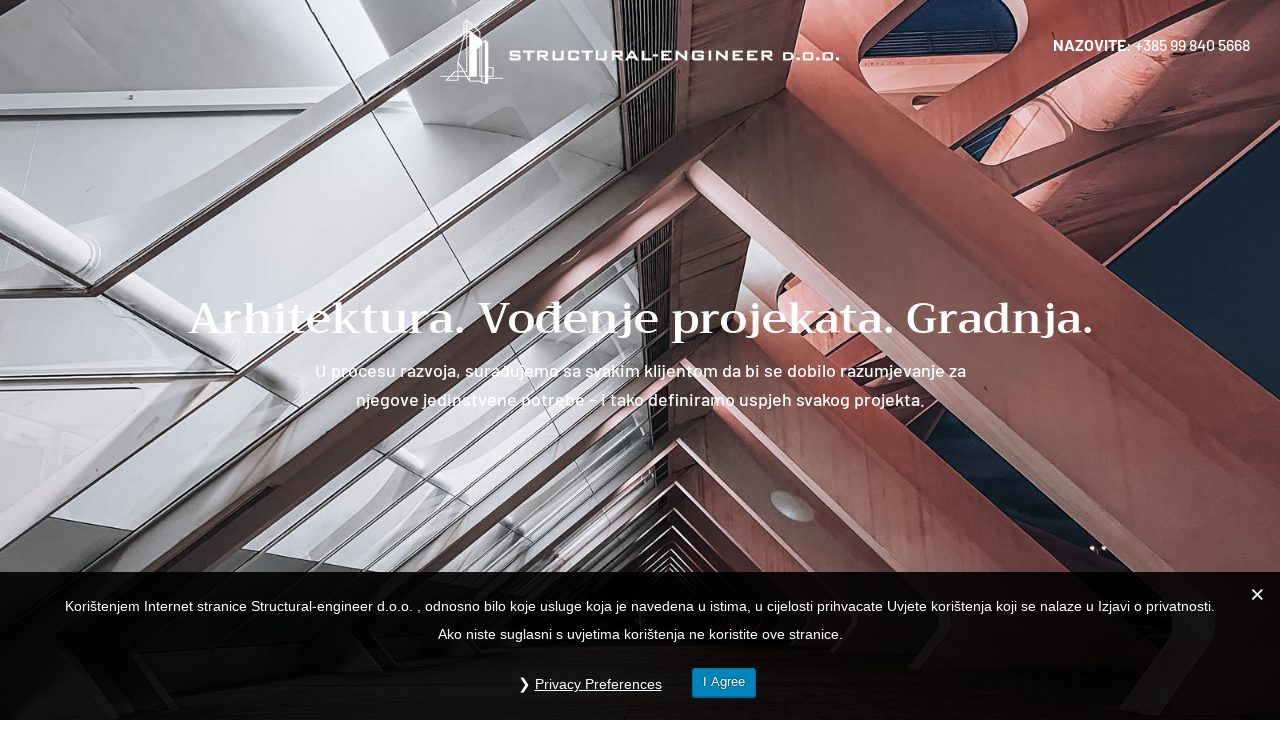

--- FILE ---
content_type: text/html; charset=UTF-8
request_url: https://structuralengineer.hr/
body_size: 18272
content:
<!doctype html>
<html lang="en-US">
<head>
	<meta charset="UTF-8">
	<meta name="viewport" content="width=device-width, initial-scale=1">
	<link rel="profile" href="https://gmpg.org/xfn/11">
	<title>Structural Engineer d.o.o. &#8211; Arhitektura &#8211; Vođenje projekata &#8211; Gradnja</title>
<meta name='robots' content='max-image-preview:large' />
<link rel="alternate" type="application/rss+xml" title="Structural Engineer d.o.o. &raquo; Feed" href="https://structuralengineer.hr/feed/" />
<link rel="alternate" title="oEmbed (JSON)" type="application/json+oembed" href="https://structuralengineer.hr/wp-json/oembed/1.0/embed?url=https%3A%2F%2Fstructuralengineer.hr%2F" />
<link rel="alternate" title="oEmbed (XML)" type="text/xml+oembed" href="https://structuralengineer.hr/wp-json/oembed/1.0/embed?url=https%3A%2F%2Fstructuralengineer.hr%2F&#038;format=xml" />
<style id='wp-img-auto-sizes-contain-inline-css'>
img:is([sizes=auto i],[sizes^="auto," i]){contain-intrinsic-size:3000px 1500px}
/*# sourceURL=wp-img-auto-sizes-contain-inline-css */
</style>

<style id='wp-emoji-styles-inline-css'>

	img.wp-smiley, img.emoji {
		display: inline !important;
		border: none !important;
		box-shadow: none !important;
		height: 1em !important;
		width: 1em !important;
		margin: 0 0.07em !important;
		vertical-align: -0.1em !important;
		background: none !important;
		padding: 0 !important;
	}
/*# sourceURL=wp-emoji-styles-inline-css */
</style>
<style id='global-styles-inline-css'>
:root{--wp--preset--aspect-ratio--square: 1;--wp--preset--aspect-ratio--4-3: 4/3;--wp--preset--aspect-ratio--3-4: 3/4;--wp--preset--aspect-ratio--3-2: 3/2;--wp--preset--aspect-ratio--2-3: 2/3;--wp--preset--aspect-ratio--16-9: 16/9;--wp--preset--aspect-ratio--9-16: 9/16;--wp--preset--color--black: #000000;--wp--preset--color--cyan-bluish-gray: #abb8c3;--wp--preset--color--white: #ffffff;--wp--preset--color--pale-pink: #f78da7;--wp--preset--color--vivid-red: #cf2e2e;--wp--preset--color--luminous-vivid-orange: #ff6900;--wp--preset--color--luminous-vivid-amber: #fcb900;--wp--preset--color--light-green-cyan: #7bdcb5;--wp--preset--color--vivid-green-cyan: #00d084;--wp--preset--color--pale-cyan-blue: #8ed1fc;--wp--preset--color--vivid-cyan-blue: #0693e3;--wp--preset--color--vivid-purple: #9b51e0;--wp--preset--gradient--vivid-cyan-blue-to-vivid-purple: linear-gradient(135deg,rgb(6,147,227) 0%,rgb(155,81,224) 100%);--wp--preset--gradient--light-green-cyan-to-vivid-green-cyan: linear-gradient(135deg,rgb(122,220,180) 0%,rgb(0,208,130) 100%);--wp--preset--gradient--luminous-vivid-amber-to-luminous-vivid-orange: linear-gradient(135deg,rgb(252,185,0) 0%,rgb(255,105,0) 100%);--wp--preset--gradient--luminous-vivid-orange-to-vivid-red: linear-gradient(135deg,rgb(255,105,0) 0%,rgb(207,46,46) 100%);--wp--preset--gradient--very-light-gray-to-cyan-bluish-gray: linear-gradient(135deg,rgb(238,238,238) 0%,rgb(169,184,195) 100%);--wp--preset--gradient--cool-to-warm-spectrum: linear-gradient(135deg,rgb(74,234,220) 0%,rgb(151,120,209) 20%,rgb(207,42,186) 40%,rgb(238,44,130) 60%,rgb(251,105,98) 80%,rgb(254,248,76) 100%);--wp--preset--gradient--blush-light-purple: linear-gradient(135deg,rgb(255,206,236) 0%,rgb(152,150,240) 100%);--wp--preset--gradient--blush-bordeaux: linear-gradient(135deg,rgb(254,205,165) 0%,rgb(254,45,45) 50%,rgb(107,0,62) 100%);--wp--preset--gradient--luminous-dusk: linear-gradient(135deg,rgb(255,203,112) 0%,rgb(199,81,192) 50%,rgb(65,88,208) 100%);--wp--preset--gradient--pale-ocean: linear-gradient(135deg,rgb(255,245,203) 0%,rgb(182,227,212) 50%,rgb(51,167,181) 100%);--wp--preset--gradient--electric-grass: linear-gradient(135deg,rgb(202,248,128) 0%,rgb(113,206,126) 100%);--wp--preset--gradient--midnight: linear-gradient(135deg,rgb(2,3,129) 0%,rgb(40,116,252) 100%);--wp--preset--font-size--small: 13px;--wp--preset--font-size--medium: 20px;--wp--preset--font-size--large: 36px;--wp--preset--font-size--x-large: 42px;--wp--preset--spacing--20: 0.44rem;--wp--preset--spacing--30: 0.67rem;--wp--preset--spacing--40: 1rem;--wp--preset--spacing--50: 1.5rem;--wp--preset--spacing--60: 2.25rem;--wp--preset--spacing--70: 3.38rem;--wp--preset--spacing--80: 5.06rem;--wp--preset--shadow--natural: 6px 6px 9px rgba(0, 0, 0, 0.2);--wp--preset--shadow--deep: 12px 12px 50px rgba(0, 0, 0, 0.4);--wp--preset--shadow--sharp: 6px 6px 0px rgba(0, 0, 0, 0.2);--wp--preset--shadow--outlined: 6px 6px 0px -3px rgb(255, 255, 255), 6px 6px rgb(0, 0, 0);--wp--preset--shadow--crisp: 6px 6px 0px rgb(0, 0, 0);}:root { --wp--style--global--content-size: 800px;--wp--style--global--wide-size: 1200px; }:where(body) { margin: 0; }.wp-site-blocks > .alignleft { float: left; margin-right: 2em; }.wp-site-blocks > .alignright { float: right; margin-left: 2em; }.wp-site-blocks > .aligncenter { justify-content: center; margin-left: auto; margin-right: auto; }:where(.wp-site-blocks) > * { margin-block-start: 24px; margin-block-end: 0; }:where(.wp-site-blocks) > :first-child { margin-block-start: 0; }:where(.wp-site-blocks) > :last-child { margin-block-end: 0; }:root { --wp--style--block-gap: 24px; }:root :where(.is-layout-flow) > :first-child{margin-block-start: 0;}:root :where(.is-layout-flow) > :last-child{margin-block-end: 0;}:root :where(.is-layout-flow) > *{margin-block-start: 24px;margin-block-end: 0;}:root :where(.is-layout-constrained) > :first-child{margin-block-start: 0;}:root :where(.is-layout-constrained) > :last-child{margin-block-end: 0;}:root :where(.is-layout-constrained) > *{margin-block-start: 24px;margin-block-end: 0;}:root :where(.is-layout-flex){gap: 24px;}:root :where(.is-layout-grid){gap: 24px;}.is-layout-flow > .alignleft{float: left;margin-inline-start: 0;margin-inline-end: 2em;}.is-layout-flow > .alignright{float: right;margin-inline-start: 2em;margin-inline-end: 0;}.is-layout-flow > .aligncenter{margin-left: auto !important;margin-right: auto !important;}.is-layout-constrained > .alignleft{float: left;margin-inline-start: 0;margin-inline-end: 2em;}.is-layout-constrained > .alignright{float: right;margin-inline-start: 2em;margin-inline-end: 0;}.is-layout-constrained > .aligncenter{margin-left: auto !important;margin-right: auto !important;}.is-layout-constrained > :where(:not(.alignleft):not(.alignright):not(.alignfull)){max-width: var(--wp--style--global--content-size);margin-left: auto !important;margin-right: auto !important;}.is-layout-constrained > .alignwide{max-width: var(--wp--style--global--wide-size);}body .is-layout-flex{display: flex;}.is-layout-flex{flex-wrap: wrap;align-items: center;}.is-layout-flex > :is(*, div){margin: 0;}body .is-layout-grid{display: grid;}.is-layout-grid > :is(*, div){margin: 0;}body{padding-top: 0px;padding-right: 0px;padding-bottom: 0px;padding-left: 0px;}a:where(:not(.wp-element-button)){text-decoration: underline;}:root :where(.wp-element-button, .wp-block-button__link){background-color: #32373c;border-width: 0;color: #fff;font-family: inherit;font-size: inherit;font-style: inherit;font-weight: inherit;letter-spacing: inherit;line-height: inherit;padding-top: calc(0.667em + 2px);padding-right: calc(1.333em + 2px);padding-bottom: calc(0.667em + 2px);padding-left: calc(1.333em + 2px);text-decoration: none;text-transform: inherit;}.has-black-color{color: var(--wp--preset--color--black) !important;}.has-cyan-bluish-gray-color{color: var(--wp--preset--color--cyan-bluish-gray) !important;}.has-white-color{color: var(--wp--preset--color--white) !important;}.has-pale-pink-color{color: var(--wp--preset--color--pale-pink) !important;}.has-vivid-red-color{color: var(--wp--preset--color--vivid-red) !important;}.has-luminous-vivid-orange-color{color: var(--wp--preset--color--luminous-vivid-orange) !important;}.has-luminous-vivid-amber-color{color: var(--wp--preset--color--luminous-vivid-amber) !important;}.has-light-green-cyan-color{color: var(--wp--preset--color--light-green-cyan) !important;}.has-vivid-green-cyan-color{color: var(--wp--preset--color--vivid-green-cyan) !important;}.has-pale-cyan-blue-color{color: var(--wp--preset--color--pale-cyan-blue) !important;}.has-vivid-cyan-blue-color{color: var(--wp--preset--color--vivid-cyan-blue) !important;}.has-vivid-purple-color{color: var(--wp--preset--color--vivid-purple) !important;}.has-black-background-color{background-color: var(--wp--preset--color--black) !important;}.has-cyan-bluish-gray-background-color{background-color: var(--wp--preset--color--cyan-bluish-gray) !important;}.has-white-background-color{background-color: var(--wp--preset--color--white) !important;}.has-pale-pink-background-color{background-color: var(--wp--preset--color--pale-pink) !important;}.has-vivid-red-background-color{background-color: var(--wp--preset--color--vivid-red) !important;}.has-luminous-vivid-orange-background-color{background-color: var(--wp--preset--color--luminous-vivid-orange) !important;}.has-luminous-vivid-amber-background-color{background-color: var(--wp--preset--color--luminous-vivid-amber) !important;}.has-light-green-cyan-background-color{background-color: var(--wp--preset--color--light-green-cyan) !important;}.has-vivid-green-cyan-background-color{background-color: var(--wp--preset--color--vivid-green-cyan) !important;}.has-pale-cyan-blue-background-color{background-color: var(--wp--preset--color--pale-cyan-blue) !important;}.has-vivid-cyan-blue-background-color{background-color: var(--wp--preset--color--vivid-cyan-blue) !important;}.has-vivid-purple-background-color{background-color: var(--wp--preset--color--vivid-purple) !important;}.has-black-border-color{border-color: var(--wp--preset--color--black) !important;}.has-cyan-bluish-gray-border-color{border-color: var(--wp--preset--color--cyan-bluish-gray) !important;}.has-white-border-color{border-color: var(--wp--preset--color--white) !important;}.has-pale-pink-border-color{border-color: var(--wp--preset--color--pale-pink) !important;}.has-vivid-red-border-color{border-color: var(--wp--preset--color--vivid-red) !important;}.has-luminous-vivid-orange-border-color{border-color: var(--wp--preset--color--luminous-vivid-orange) !important;}.has-luminous-vivid-amber-border-color{border-color: var(--wp--preset--color--luminous-vivid-amber) !important;}.has-light-green-cyan-border-color{border-color: var(--wp--preset--color--light-green-cyan) !important;}.has-vivid-green-cyan-border-color{border-color: var(--wp--preset--color--vivid-green-cyan) !important;}.has-pale-cyan-blue-border-color{border-color: var(--wp--preset--color--pale-cyan-blue) !important;}.has-vivid-cyan-blue-border-color{border-color: var(--wp--preset--color--vivid-cyan-blue) !important;}.has-vivid-purple-border-color{border-color: var(--wp--preset--color--vivid-purple) !important;}.has-vivid-cyan-blue-to-vivid-purple-gradient-background{background: var(--wp--preset--gradient--vivid-cyan-blue-to-vivid-purple) !important;}.has-light-green-cyan-to-vivid-green-cyan-gradient-background{background: var(--wp--preset--gradient--light-green-cyan-to-vivid-green-cyan) !important;}.has-luminous-vivid-amber-to-luminous-vivid-orange-gradient-background{background: var(--wp--preset--gradient--luminous-vivid-amber-to-luminous-vivid-orange) !important;}.has-luminous-vivid-orange-to-vivid-red-gradient-background{background: var(--wp--preset--gradient--luminous-vivid-orange-to-vivid-red) !important;}.has-very-light-gray-to-cyan-bluish-gray-gradient-background{background: var(--wp--preset--gradient--very-light-gray-to-cyan-bluish-gray) !important;}.has-cool-to-warm-spectrum-gradient-background{background: var(--wp--preset--gradient--cool-to-warm-spectrum) !important;}.has-blush-light-purple-gradient-background{background: var(--wp--preset--gradient--blush-light-purple) !important;}.has-blush-bordeaux-gradient-background{background: var(--wp--preset--gradient--blush-bordeaux) !important;}.has-luminous-dusk-gradient-background{background: var(--wp--preset--gradient--luminous-dusk) !important;}.has-pale-ocean-gradient-background{background: var(--wp--preset--gradient--pale-ocean) !important;}.has-electric-grass-gradient-background{background: var(--wp--preset--gradient--electric-grass) !important;}.has-midnight-gradient-background{background: var(--wp--preset--gradient--midnight) !important;}.has-small-font-size{font-size: var(--wp--preset--font-size--small) !important;}.has-medium-font-size{font-size: var(--wp--preset--font-size--medium) !important;}.has-large-font-size{font-size: var(--wp--preset--font-size--large) !important;}.has-x-large-font-size{font-size: var(--wp--preset--font-size--x-large) !important;}
:root :where(.wp-block-pullquote){font-size: 1.5em;line-height: 1.6;}
/*# sourceURL=global-styles-inline-css */
</style>
<link rel='stylesheet' id='gdpr-css' href='https://structuralengineer.hr/wp-content/plugins/gdpr/dist/css/public.css?ver=2.1.2' media='all' />
<link rel='stylesheet' id='hello-elementor-css' href='https://structuralengineer.hr/wp-content/themes/hello-elementor/assets/css/reset.css?ver=3.4.5' media='all' />
<link rel='stylesheet' id='hello-elementor-theme-style-css' href='https://structuralengineer.hr/wp-content/themes/hello-elementor/assets/css/theme.css?ver=3.4.5' media='all' />
<link rel='stylesheet' id='hello-elementor-header-footer-css' href='https://structuralengineer.hr/wp-content/themes/hello-elementor/assets/css/header-footer.css?ver=3.4.5' media='all' />
<link rel='stylesheet' id='elementor-icons-css' href='https://structuralengineer.hr/wp-content/plugins/elementor/assets/lib/eicons/css/elementor-icons.min.css?ver=5.44.0' media='all' />
<link rel='stylesheet' id='elementor-frontend-css' href='https://structuralengineer.hr/wp-content/plugins/elementor/assets/css/frontend.min.css?ver=3.33.4' media='all' />
<link rel='stylesheet' id='elementor-post-85-css' href='https://structuralengineer.hr/wp-content/uploads/elementor/css/post-85.css?ver=1765250560' media='all' />
<link rel='stylesheet' id='widget-image-css' href='https://structuralengineer.hr/wp-content/plugins/elementor/assets/css/widget-image.min.css?ver=3.33.4' media='all' />
<link rel='stylesheet' id='widget-heading-css' href='https://structuralengineer.hr/wp-content/plugins/elementor/assets/css/widget-heading.min.css?ver=3.33.4' media='all' />
<link rel='stylesheet' id='widget-divider-css' href='https://structuralengineer.hr/wp-content/plugins/elementor/assets/css/widget-divider.min.css?ver=3.33.4' media='all' />
<link rel='stylesheet' id='e-animation-wobble-vertical-css' href='https://structuralengineer.hr/wp-content/plugins/elementor/assets/lib/animations/styles/e-animation-wobble-vertical.min.css?ver=3.33.4' media='all' />
<link rel='stylesheet' id='elementor-post-202-css' href='https://structuralengineer.hr/wp-content/uploads/elementor/css/post-202.css?ver=1765250561' media='all' />
<link rel='stylesheet' id='elementor-gf-local-roboto-css' href='https://structuralengineer.hr/wp-content/uploads/elementor/google-fonts/css/roboto.css?ver=1742268119' media='all' />
<link rel='stylesheet' id='elementor-gf-local-robotoslab-css' href='https://structuralengineer.hr/wp-content/uploads/elementor/google-fonts/css/robotoslab.css?ver=1742268123' media='all' />
<link rel='stylesheet' id='elementor-gf-local-barlow-css' href='https://structuralengineer.hr/wp-content/uploads/elementor/google-fonts/css/barlow.css?ver=1742268126' media='all' />
<link rel='stylesheet' id='elementor-gf-local-trirong-css' href='https://structuralengineer.hr/wp-content/uploads/elementor/google-fonts/css/trirong.css?ver=1742268130' media='all' />
<script src="https://structuralengineer.hr/wp-includes/js/jquery/jquery.min.js?ver=3.7.1" id="jquery-core-js"></script>
<script src="https://structuralengineer.hr/wp-includes/js/jquery/jquery-migrate.min.js?ver=3.4.1" id="jquery-migrate-js"></script>
<script id="gdpr-js-extra">
var GDPR = {"ajaxurl":"https://structuralengineer.hr/wp-admin/admin-ajax.php","logouturl":"","i18n":{"aborting":"Aborting","logging_out":"You are being logged out.","continue":"Continue","cancel":"Cancel","ok":"OK","close_account":"Close your account?","close_account_warning":"Your account will be closed and all data will be permanently deleted and cannot be recovered. Are you sure?","are_you_sure":"Are you sure?","policy_disagree":"By disagreeing you will no longer have access to our site and will be logged out."},"is_user_logged_in":"","refresh":"1"};
//# sourceURL=gdpr-js-extra
</script>
<script src="https://structuralengineer.hr/wp-content/plugins/gdpr/dist/js/public.js?ver=2.1.2" id="gdpr-js"></script>
<link rel="https://api.w.org/" href="https://structuralengineer.hr/wp-json/" /><link rel="alternate" title="JSON" type="application/json" href="https://structuralengineer.hr/wp-json/wp/v2/pages/202" /><link rel="EditURI" type="application/rsd+xml" title="RSD" href="https://structuralengineer.hr/xmlrpc.php?rsd" />
<meta name="generator" content="WordPress 6.9" />
<link rel="canonical" href="https://structuralengineer.hr/" />
<link rel='shortlink' href='https://structuralengineer.hr/' />
<meta name="generator" content="Elementor 3.33.4; features: additional_custom_breakpoints; settings: css_print_method-external, google_font-enabled, font_display-auto">
			<style>
				.e-con.e-parent:nth-of-type(n+4):not(.e-lazyloaded):not(.e-no-lazyload),
				.e-con.e-parent:nth-of-type(n+4):not(.e-lazyloaded):not(.e-no-lazyload) * {
					background-image: none !important;
				}
				@media screen and (max-height: 1024px) {
					.e-con.e-parent:nth-of-type(n+3):not(.e-lazyloaded):not(.e-no-lazyload),
					.e-con.e-parent:nth-of-type(n+3):not(.e-lazyloaded):not(.e-no-lazyload) * {
						background-image: none !important;
					}
				}
				@media screen and (max-height: 640px) {
					.e-con.e-parent:nth-of-type(n+2):not(.e-lazyloaded):not(.e-no-lazyload),
					.e-con.e-parent:nth-of-type(n+2):not(.e-lazyloaded):not(.e-no-lazyload) * {
						background-image: none !important;
					}
				}
			</style>
			<link rel="icon" href="https://structuralengineer.hr/wp-content/uploads/2020/07/cropped-Logo-firmeCutout-2-32x32.png" sizes="32x32" />
<link rel="icon" href="https://structuralengineer.hr/wp-content/uploads/2020/07/cropped-Logo-firmeCutout-2-192x192.png" sizes="192x192" />
<link rel="apple-touch-icon" href="https://structuralengineer.hr/wp-content/uploads/2020/07/cropped-Logo-firmeCutout-2-180x180.png" />
<meta name="msapplication-TileImage" content="https://structuralengineer.hr/wp-content/uploads/2020/07/cropped-Logo-firmeCutout-2-270x270.png" />
		<style id="wp-custom-css">
			.site-header {
	display: none;
}		</style>
		</head>
<body class="home wp-singular page-template page-template-elementor_header_footer page page-id-202 wp-embed-responsive wp-theme-hello-elementor hello-elementor-default elementor-default elementor-template-full-width elementor-kit-85 elementor-page elementor-page-202">


<a class="skip-link screen-reader-text" href="#content">Skip to content</a>


<header id="site-header" class="site-header">

	<div class="site-branding">
					<div class="site-title">
				<a href="https://structuralengineer.hr/" title="Home" rel="home">
					Structural Engineer d.o.o.				</a>
			</div>
						<p class="site-description">
				Arhitektura &#8211; Vođenje projekata &#8211; Gradnja			</p>
						</div>

	</header>
		<div data-elementor-type="wp-page" data-elementor-id="202" class="elementor elementor-202">
						<section class="elementor-section elementor-top-section elementor-element elementor-element-2d1018d9 elementor-section-full_width elementor-section-height-default elementor-section-height-default" data-id="2d1018d9" data-element_type="section">
						<div class="elementor-container elementor-column-gap-default">
					<div class="elementor-column elementor-col-33 elementor-top-column elementor-element elementor-element-78bcb0da" data-id="78bcb0da" data-element_type="column">
			<div class="elementor-widget-wrap elementor-element-populated">
						<div class="elementor-element elementor-element-3e78033 elementor-widget__width-auto elementor-hidden-desktop elementor-hidden-tablet elementor-widget elementor-widget-image" data-id="3e78033" data-element_type="widget" data-widget_type="image.default">
				<div class="elementor-widget-container">
															<img decoding="async" width="400" height="100" src="https://structuralengineer.hr/wp-content/uploads/2020/07/logo-header.png" class="attachment-large size-large wp-image-219" alt="" srcset="https://structuralengineer.hr/wp-content/uploads/2020/07/logo-header.png 400w, https://structuralengineer.hr/wp-content/uploads/2020/07/logo-header-300x75.png 300w" sizes="(max-width: 400px) 100vw, 400px" />															</div>
				</div>
					</div>
		</div>
				<div class="elementor-column elementor-col-33 elementor-top-column elementor-element elementor-element-44878665 elementor-hidden-phone" data-id="44878665" data-element_type="column">
			<div class="elementor-widget-wrap elementor-element-populated">
						<div class="elementor-element elementor-element-306de413 elementor-widget elementor-widget-image" data-id="306de413" data-element_type="widget" data-widget_type="image.default">
				<div class="elementor-widget-container">
															<img decoding="async" width="400" height="80" src="https://structuralengineer.hr/wp-content/uploads/2020/07/logo-header-1.png" class="attachment-large size-large wp-image-220" alt="" srcset="https://structuralengineer.hr/wp-content/uploads/2020/07/logo-header-1.png 400w, https://structuralengineer.hr/wp-content/uploads/2020/07/logo-header-1-300x60.png 300w" sizes="(max-width: 400px) 100vw, 400px" />															</div>
				</div>
					</div>
		</div>
				<div class="elementor-column elementor-col-33 elementor-top-column elementor-element elementor-element-28bcce32" data-id="28bcce32" data-element_type="column">
			<div class="elementor-widget-wrap elementor-element-populated">
						<div class="elementor-element elementor-element-27051036 elementor-widget elementor-widget-text-editor" data-id="27051036" data-element_type="widget" data-widget_type="text-editor.default">
				<div class="elementor-widget-container">
									<strong>Nazovite</strong>: +385 99 840 5668								</div>
				</div>
					</div>
		</div>
					</div>
		</section>
				<section class="elementor-section elementor-top-section elementor-element elementor-element-7e667a6 elementor-section-height-min-height elementor-section-boxed elementor-section-height-default elementor-section-items-middle" data-id="7e667a6" data-element_type="section" data-settings="{&quot;background_background&quot;:&quot;classic&quot;}">
							<div class="elementor-background-overlay"></div>
							<div class="elementor-container elementor-column-gap-default">
					<div class="elementor-column elementor-col-100 elementor-top-column elementor-element elementor-element-68b76dc9" data-id="68b76dc9" data-element_type="column">
			<div class="elementor-widget-wrap elementor-element-populated">
						<div class="elementor-element elementor-element-75e40252 elementor-widget elementor-widget-heading" data-id="75e40252" data-element_type="widget" data-widget_type="heading.default">
				<div class="elementor-widget-container">
					<h1 class="elementor-heading-title elementor-size-default">Arhitektura. Vođenje projekata. Gradnja.</h1>				</div>
				</div>
				<div class="elementor-element elementor-element-2cb72b8 elementor-widget__width-initial elementor-widget elementor-widget-text-editor" data-id="2cb72b8" data-element_type="widget" data-widget_type="text-editor.default">
				<div class="elementor-widget-container">
									<p>U procesu razvoja, surađujemo sa svakim klijentom da bi se dobilo razumjevanje za njegove jedinstvene potrebe &#8211; i tako definiramo uspjeh svakog projekta.</p>								</div>
				</div>
				<div class="elementor-element elementor-element-6c236275 elementor-widget__width-inherit elementor-absolute elementor-view-default elementor-widget elementor-widget-icon" data-id="6c236275" data-element_type="widget" data-settings="{&quot;_position&quot;:&quot;absolute&quot;}" data-widget_type="icon.default">
				<div class="elementor-widget-container">
							<div class="elementor-icon-wrapper">
			<div class="elementor-icon">
			<svg xmlns="http://www.w3.org/2000/svg" width="17.414" height="26.11" viewBox="0 0 17.414 26.11"><path id="Icon_ionic-ios-arrow-round-down" data-name="Icon ionic-ios-arrow-round-down" d="M28.328,24.526a1.185,1.185,0,0,0-1.669-.009l-5.523,5.5V9.045a1.179,1.179,0,0,0-2.358,0V30.022l-5.523-5.514a1.194,1.194,0,0,0-1.669.009,1.174,1.174,0,0,0,.009,1.66l7.527,7.473h0a1.324,1.324,0,0,0,.372.245,1.125,1.125,0,0,0,.453.091,1.182,1.182,0,0,0,.825-.336L28.3,26.177A1.155,1.155,0,0,0,28.328,24.526Z" transform="translate(-11.247 -7.875)" fill="#fff"></path></svg>			</div>
		</div>
						</div>
				</div>
					</div>
		</div>
					</div>
		</section>
				<section class="elementor-section elementor-top-section elementor-element elementor-element-7aacba73 elementor-section-boxed elementor-section-height-default elementor-section-height-default" data-id="7aacba73" data-element_type="section">
						<div class="elementor-container elementor-column-gap-default">
					<div class="elementor-column elementor-col-50 elementor-top-column elementor-element elementor-element-2f7883a2" data-id="2f7883a2" data-element_type="column">
			<div class="elementor-widget-wrap elementor-element-populated">
						<div class="elementor-element elementor-element-5bcf9871 elementor-widget__width-auto elementor-absolute elementor-widget elementor-widget-image" data-id="5bcf9871" data-element_type="widget" data-settings="{&quot;_position&quot;:&quot;absolute&quot;}" data-widget_type="image.default">
				<div class="elementor-widget-container">
															<img fetchpriority="high" decoding="async" width="314" height="373" src="https://structuralengineer.hr/wp-content/uploads/2020/07/dots.png" class="attachment-large size-large wp-image-111" alt="" srcset="https://structuralengineer.hr/wp-content/uploads/2020/07/dots.png 314w, https://structuralengineer.hr/wp-content/uploads/2020/07/dots-253x300.png 253w" sizes="(max-width: 314px) 100vw, 314px" />															</div>
				</div>
				<div class="elementor-element elementor-element-968684d elementor-widget elementor-widget-image" data-id="968684d" data-element_type="widget" data-widget_type="image.default">
				<div class="elementor-widget-container">
															<img loading="lazy" decoding="async" width="800" height="533" src="https://structuralengineer.hr/wp-content/uploads/2023/09/engineers-with-draft-plan-of-building-on-constructing-site--1024x682.jpg" class="attachment-large size-large wp-image-291" alt="" srcset="https://structuralengineer.hr/wp-content/uploads/2023/09/engineers-with-draft-plan-of-building-on-constructing-site--1024x682.jpg 1024w, https://structuralengineer.hr/wp-content/uploads/2023/09/engineers-with-draft-plan-of-building-on-constructing-site--300x200.jpg 300w, https://structuralengineer.hr/wp-content/uploads/2023/09/engineers-with-draft-plan-of-building-on-constructing-site--768x512.jpg 768w, https://structuralengineer.hr/wp-content/uploads/2023/09/engineers-with-draft-plan-of-building-on-constructing-site--1536x1024.jpg 1536w, https://structuralengineer.hr/wp-content/uploads/2023/09/engineers-with-draft-plan-of-building-on-constructing-site-.jpg 2000w" sizes="(max-width: 800px) 100vw, 800px" />															</div>
				</div>
				<div class="elementor-element elementor-element-2aae1763 elementor-widget__width-auto elementor-widget-tablet__width-inherit elementor-absolute elementor-widget elementor-widget-text-editor" data-id="2aae1763" data-element_type="widget" data-settings="{&quot;_position&quot;:&quot;absolute&quot;}" data-widget_type="text-editor.default">
				<div class="elementor-widget-container">
									<p><strong>01</strong> / Naša priča</p>								</div>
				</div>
					</div>
		</div>
				<div class="elementor-column elementor-col-50 elementor-top-column elementor-element elementor-element-445d7cdc" data-id="445d7cdc" data-element_type="column">
			<div class="elementor-widget-wrap elementor-element-populated">
						<div class="elementor-element elementor-element-205c673 elementor-widget elementor-widget-heading" data-id="205c673" data-element_type="widget" data-widget_type="heading.default">
				<div class="elementor-widget-container">
					<h2 class="elementor-heading-title elementor-size-default">Mi smo Structural-Engineer d.o.o.</h2>				</div>
				</div>
				<div class="elementor-element elementor-element-3c3be67 elementor-widget elementor-widget-text-editor" data-id="3c3be67" data-element_type="widget" data-widget_type="text-editor.default">
				<div class="elementor-widget-container">
									<p>Structural-Engineer d.o.o. je tvrtka specijalizirana za arhitektonske i projektantske usluge koje uključuju i usluge vođenja projekata.<br />Naš arhitektonski ured osim usluga projektiranja svojim klijentima nudi i usluge vođenja i razvoja projekata, kao i rješavanja problema u procesu ishođenja građevinskih dozvola.</p>								</div>
				</div>
				<div class="elementor-element elementor-element-579a3a03 elementor-widget__width-auto elementor-widget-divider--view-line elementor-widget elementor-widget-divider" data-id="579a3a03" data-element_type="widget" data-widget_type="divider.default">
				<div class="elementor-widget-container">
							<div class="elementor-divider">
			<span class="elementor-divider-separator">
						</span>
		</div>
						</div>
				</div>
					</div>
		</div>
					</div>
		</section>
				<section class="elementor-section elementor-top-section elementor-element elementor-element-2da04f4b elementor-reverse-mobile elementor-section-boxed elementor-section-height-default elementor-section-height-default" data-id="2da04f4b" data-element_type="section">
						<div class="elementor-container elementor-column-gap-default">
					<div class="elementor-column elementor-col-50 elementor-top-column elementor-element elementor-element-3c5f93bd" data-id="3c5f93bd" data-element_type="column">
			<div class="elementor-widget-wrap elementor-element-populated">
						<div class="elementor-element elementor-element-2ccdd7d6 elementor-widget elementor-widget-heading" data-id="2ccdd7d6" data-element_type="widget" data-widget_type="heading.default">
				<div class="elementor-widget-container">
					<h2 class="elementor-heading-title elementor-size-default">Od Vizije do Realizacije</h2>				</div>
				</div>
				<div class="elementor-element elementor-element-2841e697 elementor-widget elementor-widget-text-editor" data-id="2841e697" data-element_type="widget" data-widget_type="text-editor.default">
				<div class="elementor-widget-container">
									<p>Structural-Engineer d.o.o. je okupio na jednom mjestu stručnjake koji su potrebni tijekom svih faza razvoja projekta. Bilo da želite dograditi svoju kuću, izgraditi novu ili etažirati postojeću naš tim Vam stoji na raspolaganju. Za nas nema premalih ili prevelikih projekata, svaki je jednako važan i dobiva našu punu pažnju.</p>								</div>
				</div>
				<div class="elementor-element elementor-element-1bd71ef elementor-widget__width-auto elementor-widget-divider--view-line elementor-widget elementor-widget-divider" data-id="1bd71ef" data-element_type="widget" data-widget_type="divider.default">
				<div class="elementor-widget-container">
							<div class="elementor-divider">
			<span class="elementor-divider-separator">
						</span>
		</div>
						</div>
				</div>
					</div>
		</div>
				<div class="elementor-column elementor-col-50 elementor-top-column elementor-element elementor-element-3154d73d" data-id="3154d73d" data-element_type="column">
			<div class="elementor-widget-wrap elementor-element-populated">
						<div class="elementor-element elementor-element-42973079 elementor-widget__width-auto elementor-absolute elementor-widget elementor-widget-image" data-id="42973079" data-element_type="widget" data-settings="{&quot;_position&quot;:&quot;absolute&quot;}" data-widget_type="image.default">
				<div class="elementor-widget-container">
															<img fetchpriority="high" decoding="async" width="314" height="373" src="https://structuralengineer.hr/wp-content/uploads/2020/07/dots.png" class="attachment-large size-large wp-image-111" alt="" srcset="https://structuralengineer.hr/wp-content/uploads/2020/07/dots.png 314w, https://structuralengineer.hr/wp-content/uploads/2020/07/dots-253x300.png 253w" sizes="(max-width: 314px) 100vw, 314px" />															</div>
				</div>
				<div class="elementor-element elementor-element-1eb45746 elementor-widget elementor-widget-image" data-id="1eb45746" data-element_type="widget" data-widget_type="image.default">
				<div class="elementor-widget-container">
															<img loading="lazy" decoding="async" width="800" height="566" src="https://structuralengineer.hr/wp-content/uploads/2023/09/S22C-114070213040_0008.jpg" class="attachment-large size-large wp-image-285" alt="" srcset="https://structuralengineer.hr/wp-content/uploads/2023/09/S22C-114070213040_0008.jpg 1000w, https://structuralengineer.hr/wp-content/uploads/2023/09/S22C-114070213040_0008-300x212.jpg 300w, https://structuralengineer.hr/wp-content/uploads/2023/09/S22C-114070213040_0008-768x543.jpg 768w" sizes="(max-width: 800px) 100vw, 800px" />															</div>
				</div>
				<div class="elementor-element elementor-element-4386cd15 elementor-widget__width-auto elementor-widget-tablet__width-inherit elementor-absolute elementor-widget elementor-widget-text-editor" data-id="4386cd15" data-element_type="widget" data-settings="{&quot;_position&quot;:&quot;absolute&quot;}" data-widget_type="text-editor.default">
				<div class="elementor-widget-container">
									<p><strong>02 </strong>/ Naš proces</p>								</div>
				</div>
					</div>
		</div>
					</div>
		</section>
				<section class="elementor-section elementor-top-section elementor-element elementor-element-5b6bbaf9 elementor-section-boxed elementor-section-height-default elementor-section-height-default" data-id="5b6bbaf9" data-element_type="section">
						<div class="elementor-container elementor-column-gap-default">
					<div class="elementor-column elementor-col-100 elementor-top-column elementor-element elementor-element-123f3c18" data-id="123f3c18" data-element_type="column">
			<div class="elementor-widget-wrap elementor-element-populated">
						<div class="elementor-element elementor-element-16b49a5d elementor-widget elementor-widget-heading" data-id="16b49a5d" data-element_type="widget" data-widget_type="heading.default">
				<div class="elementor-widget-container">
					<h2 class="elementor-heading-title elementor-size-default">Naše usluge</h2>				</div>
				</div>
				<div class="elementor-element elementor-element-6cc6ea55 elementor-widget__width-initial elementor-widget elementor-widget-text-editor" data-id="6cc6ea55" data-element_type="widget" data-widget_type="text-editor.default">
				<div class="elementor-widget-container">
									<p>Višegodišnje iskustvo tvrtke u vođenju kompleksnih projekata omogućuje klijentima da na jednom mjestu dobiju profesionalnu, pouzdanu i cjelovitu uslugu.</p>								</div>
				</div>
				<div class="elementor-element elementor-element-7772a22f elementor-widget__width-auto elementor-absolute elementor-widget elementor-widget-image" data-id="7772a22f" data-element_type="widget" data-settings="{&quot;_position&quot;:&quot;absolute&quot;}" data-widget_type="image.default">
				<div class="elementor-widget-container">
															<img loading="lazy" decoding="async" width="114" height="114" src="https://structuralengineer.hr/wp-content/uploads/2020/07/pointer.png" class="attachment-large size-large wp-image-114" alt="" />															</div>
				</div>
				<div class="elementor-element elementor-element-1fc8081 elementor-widget__width-auto elementor-absolute elementor-widget elementor-widget-image" data-id="1fc8081" data-element_type="widget" data-settings="{&quot;_position&quot;:&quot;absolute&quot;}" data-widget_type="image.default">
				<div class="elementor-widget-container">
															<img loading="lazy" decoding="async" width="15" height="16" src="https://structuralengineer.hr/wp-content/uploads/2020/07/plus.png" class="attachment-large size-large wp-image-115" alt="" />															</div>
				</div>
				<div class="elementor-element elementor-element-3f3abf3b elementor-widget__width-auto elementor-absolute elementor-widget elementor-widget-image" data-id="3f3abf3b" data-element_type="widget" data-settings="{&quot;_position&quot;:&quot;absolute&quot;}" data-widget_type="image.default">
				<div class="elementor-widget-container">
															<img loading="lazy" decoding="async" width="78" height="78" src="https://structuralengineer.hr/wp-content/uploads/2020/07/Line.png" class="attachment-large size-large wp-image-116" alt="" />															</div>
				</div>
				<section class="elementor-section elementor-inner-section elementor-element elementor-element-2e6f2ccc elementor-section-boxed elementor-section-height-default elementor-section-height-default" data-id="2e6f2ccc" data-element_type="section">
						<div class="elementor-container elementor-column-gap-default">
					<div class="elementor-column elementor-col-50 elementor-inner-column elementor-element elementor-element-65a3d760" data-id="65a3d760" data-element_type="column" data-settings="{&quot;background_background&quot;:&quot;classic&quot;}">
			<div class="elementor-widget-wrap elementor-element-populated">
					<div class="elementor-background-overlay"></div>
						<div class="elementor-element elementor-element-332f400f elementor-widget elementor-widget-heading" data-id="332f400f" data-element_type="widget" data-widget_type="heading.default">
				<div class="elementor-widget-container">
					<h2 class="elementor-heading-title elementor-size-default">Arhitektura</h2>				</div>
				</div>
				<div class="elementor-element elementor-element-1463d729 elementor-widget__width-auto elementor-align-left elementor-widget elementor-widget-button" data-id="1463d729" data-element_type="widget" data-widget_type="button.default">
				<div class="elementor-widget-container">
									<div class="elementor-button-wrapper">
					<a class="elementor-button elementor-button-link elementor-size-sm elementor-animation-wobble-vertical" href="#">
						<span class="elementor-button-content-wrapper">
									<span class="elementor-button-text">KONCEPT DIZAJN</br> ARHITEKTONSKI PROJEKTI</br> GRAĐEVINSKE DOZVOLE</br> ZELENA GRADNJA</span>
					</span>
					</a>
				</div>
								</div>
				</div>
				<div class="elementor-element elementor-element-42555e97 elementor-widget-divider--view-line elementor-widget elementor-widget-divider" data-id="42555e97" data-element_type="widget" data-widget_type="divider.default">
				<div class="elementor-widget-container">
							<div class="elementor-divider">
			<span class="elementor-divider-separator">
						</span>
		</div>
						</div>
				</div>
					</div>
		</div>
				<div class="elementor-column elementor-col-50 elementor-inner-column elementor-element elementor-element-36c0bf0f" data-id="36c0bf0f" data-element_type="column" data-settings="{&quot;background_background&quot;:&quot;classic&quot;}">
			<div class="elementor-widget-wrap elementor-element-populated">
					<div class="elementor-background-overlay"></div>
						<div class="elementor-element elementor-element-62af7c42 elementor-widget elementor-widget-heading" data-id="62af7c42" data-element_type="widget" data-widget_type="heading.default">
				<div class="elementor-widget-container">
					<h2 class="elementor-heading-title elementor-size-default">Vođenje projekata</h2>				</div>
				</div>
				<div class="elementor-element elementor-element-712d8601 elementor-widget__width-auto elementor-widget elementor-widget-button" data-id="712d8601" data-element_type="widget" data-widget_type="button.default">
				<div class="elementor-widget-container">
									<div class="elementor-button-wrapper">
					<a class="elementor-button elementor-button-link elementor-size-sm elementor-animation-wobble-vertical" href="#">
						<span class="elementor-button-content-wrapper">
									<span class="elementor-button-text">RAZVOJ PROJEKTA</br> DOVOLJENO UPRAVLJANJE</br> UPRAVLJANJE GRADNJOM</span>
					</span>
					</a>
				</div>
								</div>
				</div>
				<div class="elementor-element elementor-element-65b7128a elementor-widget-divider--view-line elementor-widget elementor-widget-divider" data-id="65b7128a" data-element_type="widget" data-widget_type="divider.default">
				<div class="elementor-widget-container">
							<div class="elementor-divider">
			<span class="elementor-divider-separator">
						</span>
		</div>
						</div>
				</div>
					</div>
		</div>
					</div>
		</section>
				<section class="elementor-section elementor-inner-section elementor-element elementor-element-45887130 elementor-section-boxed elementor-section-height-default elementor-section-height-default" data-id="45887130" data-element_type="section">
						<div class="elementor-container elementor-column-gap-default">
					<div class="elementor-column elementor-col-50 elementor-inner-column elementor-element elementor-element-1ebfd1c2" data-id="1ebfd1c2" data-element_type="column" data-settings="{&quot;background_background&quot;:&quot;classic&quot;}">
			<div class="elementor-widget-wrap elementor-element-populated">
					<div class="elementor-background-overlay"></div>
						<div class="elementor-element elementor-element-4fc5279c elementor-widget elementor-widget-heading" data-id="4fc5279c" data-element_type="widget" data-widget_type="heading.default">
				<div class="elementor-widget-container">
					<h2 class="elementor-heading-title elementor-size-default">Gradnja</h2>				</div>
				</div>
				<div class="elementor-element elementor-element-7f96e4c6 elementor-widget__width-auto elementor-widget elementor-widget-button" data-id="7f96e4c6" data-element_type="widget" data-widget_type="button.default">
				<div class="elementor-widget-container">
									<div class="elementor-button-wrapper">
					<a class="elementor-button elementor-button-link elementor-size-sm elementor-animation-wobble-vertical" href="#">
						<span class="elementor-button-content-wrapper">
									<span class="elementor-button-text">GRADNJA „KLJUČ U RUKE“</br> VOĐENJE PROJEKATA GRADNJE</span>
					</span>
					</a>
				</div>
								</div>
				</div>
				<div class="elementor-element elementor-element-3c5de66b elementor-widget-divider--view-line elementor-widget elementor-widget-divider" data-id="3c5de66b" data-element_type="widget" data-widget_type="divider.default">
				<div class="elementor-widget-container">
							<div class="elementor-divider">
			<span class="elementor-divider-separator">
						</span>
		</div>
						</div>
				</div>
					</div>
		</div>
				<div class="elementor-column elementor-col-50 elementor-inner-column elementor-element elementor-element-6422dd" data-id="6422dd" data-element_type="column">
			<div class="elementor-widget-wrap elementor-element-populated">
						<div class="elementor-element elementor-element-7d0e3ead elementor-widget__width-auto elementor-absolute elementor-widget elementor-widget-image" data-id="7d0e3ead" data-element_type="widget" data-settings="{&quot;_position&quot;:&quot;absolute&quot;}" data-widget_type="image.default">
				<div class="elementor-widget-container">
															<img loading="lazy" decoding="async" width="110" height="110" src="https://structuralengineer.hr/wp-content/uploads/2020/07/curvy-shape.png" class="attachment-large size-large wp-image-120" alt="" />															</div>
				</div>
					</div>
		</div>
					</div>
		</section>
					</div>
		</div>
					</div>
		</section>
				<section class="elementor-section elementor-top-section elementor-element elementor-element-18252a06 elementor-section-boxed elementor-section-height-default elementor-section-height-default" data-id="18252a06" data-element_type="section" data-settings="{&quot;background_background&quot;:&quot;classic&quot;}">
							<div class="elementor-background-overlay"></div>
							<div class="elementor-container elementor-column-gap-default">
					<div class="elementor-column elementor-col-33 elementor-top-column elementor-element elementor-element-2ca7b1f9" data-id="2ca7b1f9" data-element_type="column">
			<div class="elementor-widget-wrap elementor-element-populated">
						<div class="elementor-element elementor-element-418ce6d9 elementor-view-stacked elementor-widget__width-auto elementor-shape-circle elementor-widget elementor-widget-icon" data-id="418ce6d9" data-element_type="widget" data-widget_type="icon.default">
				<div class="elementor-widget-container">
							<div class="elementor-icon-wrapper">
			<div class="elementor-icon">
			<svg xmlns="http://www.w3.org/2000/svg" width="49.214" height="34.007" viewBox="0 0 49.214 34.007"><path id="gem" d="M48.523,84.779h0l-7-7a2.681,2.681,0,0,0-1.91-.842H9.671a2.88,2.88,0,0,0-1.987.844l-6.99,6.99a2.371,2.371,0,0,0,0,3.353l22.031,22.031a2.642,2.642,0,0,0,1.739.775l.019,0,.023,0,.017,0,.049,0,.034,0h0l.034,0,.049,0,.017,0,.023,0,.019,0a2.641,2.641,0,0,0,1.739-.775L48.521,88.125A2.369,2.369,0,0,0,48.523,84.779Zm-33.36.869L23.816,79.3v6.346Zm8.653,1.581v19.578L14.027,87.23Zm-10.78-1.982L9.673,78.522H22.207Zm9.45,22.436L2.032,87.23H12.259ZM34.052,91.266a.791.791,0,0,0-1.061.353L25.4,106.808V87.23h1.581a.791.791,0,0,0,0-1.581H25.4V79.3l6.644,4.872a.791.791,0,0,0,.935-1.275l-5.969-4.377H39.54l-3.563,7.126H30.141a.791.791,0,1,0,0,1.581h5.046l-.614,1.228a.791.791,0,1,0,1.414.707l.967-1.935H47.181L26.728,107.683l7.678-15.356A.791.791,0,0,0,34.052,91.266Zm13.1-5.618H37.745l3.137-6.274ZM8.332,79.374l3.137,6.274H2.057Z" transform="translate(0 -76.941)" fill="#505050"></path></svg>			</div>
		</div>
						</div>
				</div>
				<div class="elementor-element elementor-element-37cb1063 elementor-widget elementor-widget-heading" data-id="37cb1063" data-element_type="widget" data-widget_type="heading.default">
				<div class="elementor-widget-container">
					<h4 class="elementor-heading-title elementor-size-default">Višegodišnje iskustvo</h4>				</div>
				</div>
				<div class="elementor-element elementor-element-5081d74d elementor-widget__width-inherit elementor-widget elementor-widget-text-editor" data-id="5081d74d" data-element_type="widget" data-widget_type="text-editor.default">
				<div class="elementor-widget-container">
									<p>Višegodišnje iskustvo tvrtke u vođenju kompleksnih projekata omogućuje klijentima da na jednom mjestu dobiju, osim usluga kao što je arhitektura, projektiranje i gradnja, profesionalnu, pouzdanu i cjelovitu uslugu.</p>								</div>
				</div>
					</div>
		</div>
				<div class="elementor-column elementor-col-33 elementor-top-column elementor-element elementor-element-53f67951" data-id="53f67951" data-element_type="column">
			<div class="elementor-widget-wrap elementor-element-populated">
						<div class="elementor-element elementor-element-513f5935 elementor-view-stacked elementor-widget__width-auto elementor-shape-circle elementor-widget elementor-widget-icon" data-id="513f5935" data-element_type="widget" data-widget_type="icon.default">
				<div class="elementor-widget-container">
							<div class="elementor-icon-wrapper">
			<div class="elementor-icon">
			<svg xmlns="http://www.w3.org/2000/svg" width="35.279" height="45.305" viewBox="0 0 35.279 45.305"><g id="shield" transform="translate(-0.055 0)"><path id="Path_290" data-name="Path 290" d="M34.885,9.173,17.857.1a.846.846,0,0,0-.806,0L.495,9.178a.848.848,0,0,0-.44.744V21.773a24.54,24.54,0,0,0,14.709,22.46l2.3,1a.847.847,0,0,0,.675,0l2.589-1.118A24.492,24.492,0,0,0,35.334,21.538V9.921A.848.848,0,0,0,34.885,9.173ZM33.638,21.538A22.8,22.8,0,0,1,19.662,42.557l-.006,0-2.255.974-1.959-.855A22.843,22.843,0,0,1,1.75,21.773V10.423L17.464,1.811l16.174,8.619Zm0,0" transform="translate(0 0)" fill="#505050"></path><path id="Path_291" data-name="Path 291" d="M81.334,149.577a.848.848,0,0,0-1.29,1.1l4.478,5.244a.847.847,0,0,0,1.179.107l10.429-8.485a.848.848,0,0,0-1.07-1.315l-9.787,7.961Zm0,0" transform="translate(-70.125 -128.354)" fill="#505050"></path></g></svg>			</div>
		</div>
						</div>
				</div>
				<div class="elementor-element elementor-element-7842236f elementor-widget elementor-widget-heading" data-id="7842236f" data-element_type="widget" data-widget_type="heading.default">
				<div class="elementor-widget-container">
					<h4 class="elementor-heading-title elementor-size-default">Kvalitetan tim</h4>				</div>
				</div>
				<div class="elementor-element elementor-element-3b2c92bf elementor-widget__width-inherit elementor-widget elementor-widget-text-editor" data-id="3b2c92bf" data-element_type="widget" data-widget_type="text-editor.default">
				<div class="elementor-widget-container">
									<p>Structural-Engineer okuplja cijeli tim relevantnih stručnjaka potrebnih za vođenje i realizaciju projekta. Svaki projekt podjednako nam je važan, neovisno o veličini i kompleksnosti.</p>								</div>
				</div>
					</div>
		</div>
				<div class="elementor-column elementor-col-33 elementor-top-column elementor-element elementor-element-66989295" data-id="66989295" data-element_type="column">
			<div class="elementor-widget-wrap elementor-element-populated">
						<div class="elementor-element elementor-element-59b85a6e elementor-view-stacked elementor-widget__width-auto elementor-shape-circle elementor-widget elementor-widget-icon" data-id="59b85a6e" data-element_type="widget" data-widget_type="icon.default">
				<div class="elementor-widget-container">
							<div class="elementor-icon-wrapper">
			<div class="elementor-icon">
			<svg xmlns="http://www.w3.org/2000/svg" id="Group_15" data-name="Group 15" width="45.453" height="45.302" viewBox="0 0 45.453 45.302"><path id="Path_292" data-name="Path 292" d="M284.806,11.373a2.546,2.546,0,0,0-1.411-4.343l-3.9-.566a1.214,1.214,0,0,1-.914-.664l-1.743-3.531a2.546,2.546,0,0,0-4.567,0L270.533,5.8a1.213,1.213,0,0,1-.914.664l-3.9.566a2.546,2.546,0,0,0-1.411,4.343l2.82,2.749a1.213,1.213,0,0,1,.349,1.074l-.666,3.881a2.543,2.543,0,0,0,3.694,2.684l3.485-1.832a1.213,1.213,0,0,1,1.129,0l3.485,1.832a2.546,2.546,0,0,0,3.695-2.684l-.127-.743a.666.666,0,0,0-1.314.225l.127.743a1.213,1.213,0,0,1-1.761,1.279l-3.485-1.832a2.545,2.545,0,0,0-2.37,0l-3.485,1.832a1.214,1.214,0,0,1-1.761-1.279l.666-3.881a2.545,2.545,0,0,0-.732-2.254l-2.82-2.749a1.213,1.213,0,0,1,.672-2.07l3.9-.566a2.546,2.546,0,0,0,1.917-1.393l1.743-3.531a1.213,1.213,0,0,1,2.176,0l1.743,3.531a2.546,2.546,0,0,0,1.917,1.393l3.9.566a1.213,1.213,0,0,1,.672,2.07l-2.82,2.749a2.546,2.546,0,0,0-.732,2.254l.022.129a.666.666,0,0,0,1.314-.225l-.022-.129a1.213,1.213,0,0,1,.349-1.074Z" transform="translate(-240.124 -0.849)" fill="#505050"></path><path id="Path_293" data-name="Path 293" d="M36.626,146.864a3.124,3.124,0,0,0-2.368-5.165l-10.143-.012s-.114-.33-.185-.482v0a1.875,1.875,0,0,1-.166-1.039c.149-1.138.185-2.319.215-3.268.076-2.435-.41-4.213-1.486-5.437a5.683,5.683,0,0,0-4.27-1.932h-.037a1.689,1.689,0,0,0-1.665,1.694v2.96c0,1.883-.3,4.5-1.758,6.293-1.541,1.9-2.872,1.882-5.075,1.855l-.229,0v-.8a2.408,2.408,0,0,0-2.405-2.405H2.405A2.408,2.408,0,0,0,0,141.525v6.692a.666.666,0,0,0,1.333,0v-6.692a1.074,1.074,0,0,1,1.073-1.073H7.054a1.074,1.074,0,0,1,1.073,1.073V160.99a1.074,1.074,0,0,1-1.073,1.073H2.405a1.074,1.074,0,0,1-1.073-1.073v-9.732a.666.666,0,1,0-1.333,0v9.732a2.408,2.408,0,0,0,2.405,2.405H7.054A2.408,2.408,0,0,0,9.46,160.99v-1.006h.9a1.96,1.96,0,0,1,1.215.429c.09.071.194.161.316.264a7.062,7.062,0,0,0,4.6,2.036H32.853a3.124,3.124,0,0,0,2.428-5.093,3.123,3.123,0,0,0,1.344-4.992,3.126,3.126,0,0,0,0-5.764Zm-8.055-3.832h5.688a1.794,1.794,0,1,1,0,3.587H28.571a1.794,1.794,0,1,1,0-3.587Zm-3.964,18.347H16.5a5.731,5.731,0,0,1-3.739-1.717c-.125-.107-.243-.208-.351-.294a3.3,3.3,0,0,0-2.045-.719h-.9V143.658l.213,0c2.335.028,4.179.051,6.127-2.347.938-1.155,2.056-3.33,2.056-7.133v-2.96a.353.353,0,0,1,.341-.361h.027a4.412,4.412,0,0,1,3.27,1.48c.842.957,1.22,2.434,1.154,4.515-.029.92-.064,2.065-.2,3.137a3.205,3.205,0,0,0,.28,1.777l0,.01.007.016v0a4.671,4.671,0,0,1,.4,1.592,4.451,4.451,0,0,1-.41,2.045,4.833,4.833,0,0,1-2.373,2.174.666.666,0,0,0-.339.879c.516,1.164,2.432-.586,2.905-1.076a5.151,5.151,0,0,0,1.024-1.435,5.764,5.764,0,0,0,.524-2.649c0-.1-.014-.2-.026-.307h1.579a3.123,3.123,0,0,0,1.338,4.688,3.117,3.117,0,0,0,0,4.077,3.123,3.123,0,0,0-1.216,4.848,3.122,3.122,0,0,0-1.535,4.747Zm8.246,0H27.162a1.793,1.793,0,0,1,0-3.587h5.688a1.794,1.794,0,1,1,0,3.587Zm1.4-4.92H28.571a1.794,1.794,0,1,1,0-3.587h5.688a1.794,1.794,0,1,1,0,3.587Zm1.155-4.92H29.726a1.794,1.794,0,1,1,0-3.587h5.688a1.794,1.794,0,1,1,0,3.587Z" transform="translate(0 -118.093)" fill="#505050"></path></svg>			</div>
		</div>
						</div>
				</div>
				<div class="elementor-element elementor-element-2d7995b2 elementor-widget elementor-widget-heading" data-id="2d7995b2" data-element_type="widget" data-widget_type="heading.default">
				<div class="elementor-widget-container">
					<h4 class="elementor-heading-title elementor-size-default">Cjelovita usluga</h4>				</div>
				</div>
				<div class="elementor-element elementor-element-4bc9cec3 elementor-widget__width-inherit elementor-widget elementor-widget-text-editor" data-id="4bc9cec3" data-element_type="widget" data-widget_type="text-editor.default">
				<div class="elementor-widget-container">
									<p>Povezujemo arhitektonske, inženjerske i pravne usluge s mjerama energetske učinkovitosti, obnovljivim izvorima energije i idejama zelene gradnje.</p>								</div>
				</div>
					</div>
		</div>
					</div>
		</section>
				<section class="elementor-section elementor-top-section elementor-element elementor-element-a5a04bd elementor-section-boxed elementor-section-height-default elementor-section-height-default" data-id="a5a04bd" data-element_type="section">
						<div class="elementor-container elementor-column-gap-default">
					<div class="elementor-column elementor-col-100 elementor-top-column elementor-element elementor-element-6f52c158" data-id="6f52c158" data-element_type="column">
			<div class="elementor-widget-wrap elementor-element-populated">
						<div class="elementor-element elementor-element-57c9bfee elementor-widget elementor-widget-heading" data-id="57c9bfee" data-element_type="widget" data-widget_type="heading.default">
				<div class="elementor-widget-container">
					<h2 class="elementor-heading-title elementor-size-default">Zadnji projekti</h2>				</div>
				</div>
				<div class="elementor-element elementor-element-5f6989f9 elementor-widget__width-initial elementor-widget elementor-widget-text-editor" data-id="5f6989f9" data-element_type="widget" data-widget_type="text-editor.default">
				<div class="elementor-widget-container">
									<p>Izdvajamo nekoliko zadnjih projekata iz usluga arhitekture, vođenja projekata i gradnje</p>								</div>
				</div>
				<section class="elementor-section elementor-inner-section elementor-element elementor-element-57c50c29 elementor-section-full_width elementor-section-height-default elementor-section-height-default" data-id="57c50c29" data-element_type="section">
						<div class="elementor-container elementor-column-gap-default">
					<div class="elementor-column elementor-col-50 elementor-inner-column elementor-element elementor-element-65a782e" data-id="65a782e" data-element_type="column">
			<div class="elementor-widget-wrap elementor-element-populated">
						<div class="elementor-element elementor-element-5050665a elementor-widget elementor-widget-image" data-id="5050665a" data-element_type="widget" data-widget_type="image.default">
				<div class="elementor-widget-container">
																<a href="#">
							<img loading="lazy" decoding="async" width="800" height="450" src="https://structuralengineer.hr/wp-content/uploads/2023/09/2.jpg" class="attachment-large size-large wp-image-296" alt="" srcset="https://structuralengineer.hr/wp-content/uploads/2023/09/2.jpg 1000w, https://structuralengineer.hr/wp-content/uploads/2023/09/2-300x169.jpg 300w, https://structuralengineer.hr/wp-content/uploads/2023/09/2-768x432.jpg 768w" sizes="(max-width: 800px) 100vw, 800px" />								</a>
															</div>
				</div>
				<div class="elementor-element elementor-element-61830b98 elementor-widget__width-auto elementor-widget elementor-widget-heading" data-id="61830b98" data-element_type="widget" data-widget_type="heading.default">
				<div class="elementor-widget-container">
					<h2 class="elementor-heading-title elementor-size-default">01</h2>				</div>
				</div>
					</div>
		</div>
				<div class="elementor-column elementor-col-50 elementor-inner-column elementor-element elementor-element-50a2cab" data-id="50a2cab" data-element_type="column">
			<div class="elementor-widget-wrap elementor-element-populated">
						<div class="elementor-element elementor-element-49b8375 elementor-widget elementor-widget-image" data-id="49b8375" data-element_type="widget" data-widget_type="image.default">
				<div class="elementor-widget-container">
																<a href="#">
							<img loading="lazy" decoding="async" width="800" height="450" src="https://structuralengineer.hr/wp-content/uploads/2023/09/3.jpg" class="attachment-large size-large wp-image-297" alt="" srcset="https://structuralengineer.hr/wp-content/uploads/2023/09/3.jpg 1000w, https://structuralengineer.hr/wp-content/uploads/2023/09/3-300x169.jpg 300w, https://structuralengineer.hr/wp-content/uploads/2023/09/3-768x432.jpg 768w" sizes="(max-width: 800px) 100vw, 800px" />								</a>
															</div>
				</div>
				<div class="elementor-element elementor-element-14571bd8 elementor-widget__width-auto elementor-widget elementor-widget-heading" data-id="14571bd8" data-element_type="widget" data-widget_type="heading.default">
				<div class="elementor-widget-container">
					<h2 class="elementor-heading-title elementor-size-default">02</h2>				</div>
				</div>
					</div>
		</div>
					</div>
		</section>
				<section class="elementor-section elementor-inner-section elementor-element elementor-element-4d1f7194 elementor-section-full_width elementor-section-height-default elementor-section-height-default" data-id="4d1f7194" data-element_type="section">
						<div class="elementor-container elementor-column-gap-default">
					<div class="elementor-column elementor-col-33 elementor-inner-column elementor-element elementor-element-444a0476" data-id="444a0476" data-element_type="column">
			<div class="elementor-widget-wrap elementor-element-populated">
						<div class="elementor-element elementor-element-1e77909b elementor-widget elementor-widget-image" data-id="1e77909b" data-element_type="widget" data-widget_type="image.default">
				<div class="elementor-widget-container">
																<a href="#">
							<img loading="lazy" decoding="async" width="800" height="450" src="https://structuralengineer.hr/wp-content/uploads/2023/09/5.jpg" class="attachment-large size-large wp-image-298" alt="" srcset="https://structuralengineer.hr/wp-content/uploads/2023/09/5.jpg 1000w, https://structuralengineer.hr/wp-content/uploads/2023/09/5-300x169.jpg 300w, https://structuralengineer.hr/wp-content/uploads/2023/09/5-768x432.jpg 768w" sizes="(max-width: 800px) 100vw, 800px" />								</a>
															</div>
				</div>
				<div class="elementor-element elementor-element-3facba45 elementor-widget__width-auto elementor-widget elementor-widget-heading" data-id="3facba45" data-element_type="widget" data-widget_type="heading.default">
				<div class="elementor-widget-container">
					<h2 class="elementor-heading-title elementor-size-default">03</h2>				</div>
				</div>
					</div>
		</div>
				<div class="elementor-column elementor-col-33 elementor-inner-column elementor-element elementor-element-7b548984" data-id="7b548984" data-element_type="column">
			<div class="elementor-widget-wrap elementor-element-populated">
						<div class="elementor-element elementor-element-62761285 elementor-widget elementor-widget-image" data-id="62761285" data-element_type="widget" data-widget_type="image.default">
				<div class="elementor-widget-container">
																<a href="#">
							<img loading="lazy" decoding="async" width="800" height="450" src="https://structuralengineer.hr/wp-content/uploads/2023/09/7.jpg" class="attachment-large size-large wp-image-299" alt="" srcset="https://structuralengineer.hr/wp-content/uploads/2023/09/7.jpg 1000w, https://structuralengineer.hr/wp-content/uploads/2023/09/7-300x169.jpg 300w, https://structuralengineer.hr/wp-content/uploads/2023/09/7-768x432.jpg 768w" sizes="(max-width: 800px) 100vw, 800px" />								</a>
															</div>
				</div>
				<div class="elementor-element elementor-element-7726aade elementor-widget__width-auto elementor-widget elementor-widget-heading" data-id="7726aade" data-element_type="widget" data-widget_type="heading.default">
				<div class="elementor-widget-container">
					<h2 class="elementor-heading-title elementor-size-default">04</h2>				</div>
				</div>
					</div>
		</div>
				<div class="elementor-column elementor-col-33 elementor-inner-column elementor-element elementor-element-176af63" data-id="176af63" data-element_type="column">
			<div class="elementor-widget-wrap elementor-element-populated">
						<div class="elementor-element elementor-element-52e20c6 elementor-widget elementor-widget-image" data-id="52e20c6" data-element_type="widget" data-widget_type="image.default">
				<div class="elementor-widget-container">
																<a href="#">
							<img loading="lazy" decoding="async" width="800" height="450" src="https://structuralengineer.hr/wp-content/uploads/2023/09/27.jpg" class="attachment-large size-large wp-image-300" alt="" srcset="https://structuralengineer.hr/wp-content/uploads/2023/09/27.jpg 1000w, https://structuralengineer.hr/wp-content/uploads/2023/09/27-300x169.jpg 300w, https://structuralengineer.hr/wp-content/uploads/2023/09/27-768x432.jpg 768w" sizes="(max-width: 800px) 100vw, 800px" />								</a>
															</div>
				</div>
				<div class="elementor-element elementor-element-b893fbf elementor-widget__width-auto elementor-widget elementor-widget-heading" data-id="b893fbf" data-element_type="widget" data-widget_type="heading.default">
				<div class="elementor-widget-container">
					<h2 class="elementor-heading-title elementor-size-default">05</h2>				</div>
				</div>
					</div>
		</div>
					</div>
		</section>
				<section class="elementor-section elementor-inner-section elementor-element elementor-element-116568 elementor-section-boxed elementor-section-height-default elementor-section-height-default" data-id="116568" data-element_type="section">
						<div class="elementor-container elementor-column-gap-default">
					<div class="elementor-column elementor-col-100 elementor-inner-column elementor-element elementor-element-4eb2f11d" data-id="4eb2f11d" data-element_type="column">
			<div class="elementor-widget-wrap elementor-element-populated">
						<div class="elementor-element elementor-element-5e45ab4f elementor-align-center elementor-widget__width-auto elementor-mobile-align-justify elementor-widget-mobile__width-inherit elementor-widget elementor-widget-button" data-id="5e45ab4f" data-element_type="widget" data-widget_type="button.default">
				<div class="elementor-widget-container">
									<div class="elementor-button-wrapper">
					<a class="elementor-button elementor-button-link elementor-size-sm" href="mailto:info@structuralengineer.hr">
						<span class="elementor-button-content-wrapper">
									<span class="elementor-button-text">Pošaljite upit</span>
					</span>
					</a>
				</div>
								</div>
				</div>
					</div>
		</div>
					</div>
		</section>
					</div>
		</div>
					</div>
		</section>
				</div>
		<footer id="site-footer" class="site-footer">
	</footer>

<script type="speculationrules">
{"prefetch":[{"source":"document","where":{"and":[{"href_matches":"/*"},{"not":{"href_matches":["/wp-*.php","/wp-admin/*","/wp-content/uploads/*","/wp-content/*","/wp-content/plugins/*","/wp-content/themes/hello-elementor/*","/*\\?(.+)"]}},{"not":{"selector_matches":"a[rel~=\"nofollow\"]"}},{"not":{"selector_matches":".no-prefetch, .no-prefetch a"}}]},"eagerness":"conservative"}]}
</script>
<div class="gdpr gdpr-overlay"></div>
<div class="gdpr gdpr-privacy-bar" style="display:none;">
	<div class="gdpr-wrapper">
		<div class="gdpr-content">
			<p>Korištenjem Internet stranice Structural-engineer d.o.o. , odnosno bilo koje usluge koja je navedena u istima, u cijelosti prihvacate Uvjete korištenja koji se nalaze u Izjavi o privatnosti. Ako niste suglasni s uvjetima korištenja ne koristite ove stranice.</p>
		</div>
		<div class="gdpr-right">
						<div class="gdpr-buttons">
				<button class="gdpr-preferences" type="button">Privacy Preferences</button>
				<button class="gdpr-agreement" type="button">I Agree</button>
			</div>
			<span class="gdpr-close"></span>
		</div>
	</div>
</div>

<div class="gdpr gdpr-privacy-preferences">
	<div class="gdpr-wrapper">
		<form method="post" class="gdpr-privacy-preferences-frm">
			<input type="hidden" name="action" value="gdpr_update_privacy_preferences">
			<input type="hidden" id="update-privacy-preferences-nonce" name="update-privacy-preferences-nonce" value="995e3e19c4" /><input type="hidden" name="_wp_http_referer" value="/" />			<header>
				<div class="gdpr-box-title">
					<h3>Privacy Preference Center</h3>
					<span class="gdpr-close"></span>
				</div>
			</header>
			<div class="gdpr-mobile-menu">
				<button type="button">Options</button>
			</div>
			<div class="gdpr-content">
				<div class="gdpr-tabs">
					<ul class="">
						<li><button type="button" class="gdpr-tab-button gdpr-active" data-target="gdpr-consent-management">Consent Management</button></li>
																			<li><button type="button" class="gdpr-tab-button gdpr-cookie-settings" data-target="cookies">Cookie Settings</button>
								<ul class="gdpr-subtabs">
																	</ul>
							</li>
											</ul>
					<ul class="gdpr-policies">
											</ul>
				</div>
				<div class="gdpr-tab-content">
					<div class="gdpr-consent-management gdpr-active">
						<header>
							<h4>Consent Management</h4>
						</header>
						<div class="gdpr-info">
							<p>POLITIKA PRIVATNOSTI<br />
<br />
Korištenjem Structural-engineer d.o.o., odnosno bilo koje usluge koja je navedena u istima, u cijelosti prihvaćate Uvjete korištenja koji se ovdje nalaze. Ako niste suglasni s uvjetima korištenja ne koristite ove stranice.<br />
<br />
Izričito izjavljujem da slanjem upita Structural-engineer d.o.o. dobrovoljno stavljate na raspolaganje potrebne podatke i dozvoljavate da se isti koriste za sve poslove koje sklapate i ugovarate sa Structural-engineer d.o.o.<br />
<br />
1.	Prikupljanje i korištenje informacija<br />
Sukladno „Zakonu o zaštiti osobnih podataka“, Structural-engineer d.o.o. se obvezuje prikupljati osobne podatke korisnika svojih usluga samo i isključivo uz njihovu dozvolu i u svrhu s kojom je korisnik usluga prethodno upoznat. Kako bismo realizirali tražene usluge i pružili potrebne informacije vezane uz isto, Structural-engineer d.o.o. će koristiti samo one informacije koje nam svojevoljno date. Obvezujemo se da iste nećemo prodati, iznijeti u javnost ili ih dati trećoj stranci na način koji nije naveden u ovoj izjavi. Svaki korisnik ima pravo u bilo kojem trenutku zatražiti brisanje ili ažuriranje svojih podataka, slanjem obavijesti na naš email.<br />
<br />
2.	Kupovina<br />
Prilikom kupovine nekog proizvoda kojeg nudimo, zatražiti ćemo osobne podatke krajnjih korisnika (ime, prezime, kontakt broj itd), odnosno one podatke koji su nam potrebni kako bismo izvršili narudžbu i poslali proizvod. Ti podaci će se isključivo koristiti za realizicaciju prodaje i biti će dostupni isključivo partnerima koji sudjeluju u realizaciji prodaje, odnosno dobavljačima. Podaci o plaćanju (poput broja kartice , i sl) posebno su zaštićeni i dostupni su samo bankama, odnosno kartičnim kućama zbog potrebe autorizacije plaćanja.<br />
Mi izričito navodimo kada su nam potrebni Vaši osobni podaci. <br />
<br />
Upozoravamo Vas da za provedbu transakcija putem naših stranica morate biti punoljetni, te da ovime prihvaćate financijsku odgovornost za transakcije koje izvršite Vi osobno ili maloljetne osobe koje stanuju u Vašem kućanstvu. Odgovorni ste za nadzor nad maloljetnim osobama koje ovdje koriste Vaše podatke, te za istinitost i točnost podataka koje nam dajete za provedbu rezervacije ili financijske transakcije. U slučaju bilo kakve zloupotrebe ove stranice (upis lažne rezervacije ili sl.) bit će Vam onemogućen pristup našoj stranici.<br />
<br />
Ako uočite da Structural-engineer d.o.o. ne postupa prema ovim načelima ili imate bilo kakvu drugu primjedbu vezanu uz način poslovanja, obavijestite nas na naš email i mi ćemo upotrijebiti sve ekonomski opravdane napore da istražimo i ispravimo problem što je prije moguće.<br />
<br />
Structural-engineer d.o.o. web stranica koristi Google Analytics za potrebe remarketinga.<br />
<br />
3.	Druge web stranice i kolačići<br />
Structural-engineer d.o.o. sadrže linkove na druge Internet stranice, te Vas molimo da uzmete u obzir da Structural-engineer d.o.o. ne može biti odgovorna za poštivanje privatnosti na istima. Ističemo važnost Izjave o privatnosti koju možete pronaći na svim drugim Internet stranicama te skrećemo pozornost na sadržaj iste. Ova Izjava i privatnosti primjenjuje se isključivo vezano uz informacije prikupljene na ovim Internet stranicama. <br />
<br />
Što je cookie? - Cookie je tekstna datoteka koju, kod prve posjete stranice, Vaš Web browser pohranjuje na Vaš hard-disk. Na taj način je omogućeno brže učitavanje već posjećenih stranica. Cookie ne sadržava nikakve osobne informacije, ali pomaže nama da Vam pružamo posebne usluge dok ste na Webu. <br />
<br />
Zašto se koriste cookieji? - Jedna od glavnih prednosti cookieja je ušteda vremena i lakša navigacija po stranicama, budući da cookie daje signal Web browseru da ste se vratili na stranicu koja je prethodno već bila učitana. Statističke informacije o posjećenosti određenih informacija na Webu se kreiraju pomoću cookieja, stoga imaju veliku važnost u prepoznavanju želja posjetitelja stranice, te prema tome nam pomažu u zadovoljavanju interesa i želja klijenata za određenim sadržajima na stranici. Ovdje primarnu ulogu ima analitika stranica Google Analytics, koja se isključivo koristi radi prikupljanja nužnih informacija o uspješnosti naših stranica na tržištu. <br />
„Kolačići“ su opcija koju Vam nudi Vaš Web browser. Većina Web browsera je podešena tako da automatski prihvaća cookieje, no ukoliko Vi to želite, možete promijeniti postavke svog browsera tako da odbija kolačiće. IP adrese se koriste u svrhu analiziranja trendova i održavanja web stranice Structural-engineer d.o.o., te iste nisu osobni podaci pomoću kojih se pojedinac može identificirati.<br />
<br />
4.	Marketinške aktivnosti<br />
U slučaju da se želite prijaviti na primanje Newsletter-a Structural-engineer d.o.o., zatražiti ćemo vaše odobne podatke poput imena i email adrese, koje ćemo isključivo koristiti u ove svrhe. U svakom trenutku se možete odjaviti sa spomenute liste klikom na „Unsuscribe“ na dnu pristoglog maila ili slanjem zahtjeva na naš email kojim ćete zatražiti da se Vaši podaci uklone sa iste.<br />
<br />
5.	Sigurnost korištenja Internet stranice<br />
Internet stranica Structural-engineer d.o.o. poduzimaju sve mjere kako bi zaštitile podatke o korisniku. Unošenjem povjerljivih podataka je u potpunosti sigurno i isti su zaštićeni. Pristup istima je ograničen i imaju ga samo osobe kojima su isti potrebni kako bi se tražena usluga kvalitetno i u potpunosti pružila.<br />
<br />
6. Ograničenje na osobno, nekomercijano korištenje<br />
Ove web stranice namijenjene su korisnicima za osobno, nekomercijalno korištenje. Nije dozvoljeno mijenjati, kopirati, distribuirati, prikazivati, objavljivati ili na bilo koji drugi način prenositi ili prodavati bilo koju informaciju, uslugu ili proizvod koji se objavljuje na ovim stranicama.<br />
<br />
7. Vlasništvo<br />
Sadržaji i formati na ovim web stranicama su vlasništvo Structural-engineer d.o.o., osim djela fotografija koje se ne koriste u komercijalne svrhe, a na zahtjev autora ili vlasnika bit će povučene sa stranica (ukoliko ne postignemo drugačiji dogovor).<br />
<br />
8. Ograničenje od odgovornosti<br />
Informacije na ovim stranicama smatraju se ispravnima u trenutku unošenja. Svi podaci redovito će se pregledavati, a eventualne greške odmah uklanjati. Structural-engineer d.o.o. zadržava pravo promjene podataka na ovim stranicama bez posebnog upozorenja.<br />
<br />
9. Zabranjeno ilegalno korištenje<br />
Korištenjem ovih web stranica obvezujete se da informacije ovdje dobivene nećete koristiti u zabranjene ili ilegalne svrhe ili radnje.<br />
<br />
10. Promjena ovih uvjeta i drugi uvjeta poslovanja<br />
Structural-engineer d.o.o.  zadržava pravo promjena ovih uvjeta korištenja web stranica i drugih uvjeta poslovanja. Promjene ne utječu na već izvršene i uplaćene rezervacije.</p>
													</div>
					</div>
																<div class="cookies">
							<header>
								<h4>Cookies</h4>
							</header><!-- /header -->
							<div class="gdpr-info">
								<p>Koristimo kolačiće (eng. „cookies“) za pružanje boljeg korisnickog iskustva. Nastavkom pregleda web-stranice slažete se s uvjetima korištenja.<br />
<br />
Što je kolačić?<br />
Kolačić je informacija spremljena na Vaše racunalo od strane web stranice koju posjetite. Kolačići obicno spremaju Vaše postavke, postavke za web stranicu, kao što su preferirani jezik ili adresa. Kasnije, kada opet otvorite istu web stranicu internetski preglednik šalje natrag kolačiće koji pripadaju toj stranici. Ovo omogucava stranici da prikaže informacije prilagodene Vašim potrebama.<br />
Kolačići mogu spremati širok raspon informacija. Ipak, sve informacije mogu biti spremljene jedino ako Vi to omogucite – web stranice ne mogu dobiti pristup informacijama koji im niste omogucili i ne mogu pristupiti drugim datotekama na Vašem racunalu. Zadane aktivnosti spremanja i slanja kolačića Vama nisu vidljive. Ipak, možete promijeniti postavke internetskog preglednika tako da sami odaberete hocete li odobriti spremanje kolačića, da automatski pri zatvaranju internetskog preglednika obrišete spremljene kolačiće i slicno.<br />
<br />
Kako onemoguciti kolačiće?<br />
Iskljucivanjem kolačića odlucujete da li hocete dopustiti pohranjivanje kolačića na vašem racunalu. Postavke kolačića mogu se kontrolirati i konfigurirati u postavkama vašeg internetskog preglednika.<br />
Ako onemogucite kolačiće, necete moci koristiti neke od funkcionalnosti na našim web stranicama.<br />
<br />
Kakve kolačiće koriste naše stranice i zašto?<br />
Naše stranice koristi kolačiće s primarnim ciljem kako bi naše web stranice vam omogucile bolje korisnicko iskustvo. Kolačići se koriste za pamcenje korisnickih podataka i postavki.<br />
<br />
Kakvi još kolačići postoje na našim stranicama?<br />
Postoji nekoliko vanjskih servisa koji korisniku spremaju limitirane kolačiće. Ovi kolačići postavljeni su za normalno funkcioniranje odredenih mogucnosti koje korisnicima olakšavaju pristup sadržaju. Trenutno omogucujemo kolačiće društvenih mreža (Facebook), servisa za mjerenje posjecenosti (Google Analytics i Gemius Audience) te oglašivackih mreža poput Google AdSensea.<br />
<br />
Dodatne informacije<br />
Trenutno postoji nekoliko web-stranica za iskljucivanje pohranjivanja kolačića za razlicite servise. Više informacija možete saznati na sljedecim poveznicama:<br />
http://www.allaboutcookies.org/<br />
http://www.youronlinechoices.eu/<br />
http://www.aboutads.info/choices/</p>
																							</div>
						</div>
									</div>
				<input type="hidden" name="all_cookies" value="[]">
			</div>
			<footer>
				<input type="submit" value="Save Preferences">
			</footer>
		</form>
	</div>
</div>

<div class="gdpr gdpr-general-confirmation">
	<div class="gdpr-wrapper">
		<header>
			<div class="gdpr-box-title">
				<h3></h3>
				<span class="gdpr-close"></span>
			</div>
		</header>
		<div class="gdpr-content">
			<p></p>
		</div>
		<footer>
			<button class="gdpr-ok" data-callback="closeNotification">OK</button>
		</footer>
	</div>
</div>
			<script>
				const lazyloadRunObserver = () => {
					const lazyloadBackgrounds = document.querySelectorAll( `.e-con.e-parent:not(.e-lazyloaded)` );
					const lazyloadBackgroundObserver = new IntersectionObserver( ( entries ) => {
						entries.forEach( ( entry ) => {
							if ( entry.isIntersecting ) {
								let lazyloadBackground = entry.target;
								if( lazyloadBackground ) {
									lazyloadBackground.classList.add( 'e-lazyloaded' );
								}
								lazyloadBackgroundObserver.unobserve( entry.target );
							}
						});
					}, { rootMargin: '200px 0px 200px 0px' } );
					lazyloadBackgrounds.forEach( ( lazyloadBackground ) => {
						lazyloadBackgroundObserver.observe( lazyloadBackground );
					} );
				};
				const events = [
					'DOMContentLoaded',
					'elementor/lazyload/observe',
				];
				events.forEach( ( event ) => {
					document.addEventListener( event, lazyloadRunObserver );
				} );
			</script>
			<script src="https://structuralengineer.hr/wp-content/plugins/elementor/assets/js/webpack.runtime.min.js?ver=3.33.4" id="elementor-webpack-runtime-js"></script>
<script src="https://structuralengineer.hr/wp-content/plugins/elementor/assets/js/frontend-modules.min.js?ver=3.33.4" id="elementor-frontend-modules-js"></script>
<script src="https://structuralengineer.hr/wp-includes/js/jquery/ui/core.min.js?ver=1.13.3" id="jquery-ui-core-js"></script>
<script id="elementor-frontend-js-before">
var elementorFrontendConfig = {"environmentMode":{"edit":false,"wpPreview":false,"isScriptDebug":false},"i18n":{"shareOnFacebook":"Share on Facebook","shareOnTwitter":"Share on Twitter","pinIt":"Pin it","download":"Download","downloadImage":"Download image","fullscreen":"Fullscreen","zoom":"Zoom","share":"Share","playVideo":"Play Video","previous":"Previous","next":"Next","close":"Close","a11yCarouselPrevSlideMessage":"Previous slide","a11yCarouselNextSlideMessage":"Next slide","a11yCarouselFirstSlideMessage":"This is the first slide","a11yCarouselLastSlideMessage":"This is the last slide","a11yCarouselPaginationBulletMessage":"Go to slide"},"is_rtl":false,"breakpoints":{"xs":0,"sm":480,"md":768,"lg":1025,"xl":1440,"xxl":1600},"responsive":{"breakpoints":{"mobile":{"label":"Mobile Portrait","value":767,"default_value":767,"direction":"max","is_enabled":true},"mobile_extra":{"label":"Mobile Landscape","value":880,"default_value":880,"direction":"max","is_enabled":false},"tablet":{"label":"Tablet Portrait","value":1024,"default_value":1024,"direction":"max","is_enabled":true},"tablet_extra":{"label":"Tablet Landscape","value":1200,"default_value":1200,"direction":"max","is_enabled":false},"laptop":{"label":"Laptop","value":1366,"default_value":1366,"direction":"max","is_enabled":false},"widescreen":{"label":"Widescreen","value":2400,"default_value":2400,"direction":"min","is_enabled":false}},"hasCustomBreakpoints":false},"version":"3.33.4","is_static":false,"experimentalFeatures":{"additional_custom_breakpoints":true,"home_screen":true,"global_classes_should_enforce_capabilities":true,"e_variables":true,"cloud-library":true,"e_opt_in_v4_page":true,"import-export-customization":true},"urls":{"assets":"https:\/\/structuralengineer.hr\/wp-content\/plugins\/elementor\/assets\/","ajaxurl":"https:\/\/structuralengineer.hr\/wp-admin\/admin-ajax.php","uploadUrl":"https:\/\/structuralengineer.hr\/wp-content\/uploads"},"nonces":{"floatingButtonsClickTracking":"e0225deae0"},"swiperClass":"swiper","settings":{"page":[],"editorPreferences":[]},"kit":{"active_breakpoints":["viewport_mobile","viewport_tablet"],"global_image_lightbox":"yes","lightbox_enable_counter":"yes","lightbox_enable_fullscreen":"yes","lightbox_enable_zoom":"yes","lightbox_enable_share":"yes","lightbox_title_src":"title","lightbox_description_src":"description"},"post":{"id":202,"title":"Structural%20Engineer%20d.o.o.%20%E2%80%93%20Arhitektura%20%E2%80%93%20Vo%C4%91enje%20projekata%20%E2%80%93%20Gradnja","excerpt":"","featuredImage":false}};
//# sourceURL=elementor-frontend-js-before
</script>
<script src="https://structuralengineer.hr/wp-content/plugins/elementor/assets/js/frontend.min.js?ver=3.33.4" id="elementor-frontend-js"></script>
<script id="wp-emoji-settings" type="application/json">
{"baseUrl":"https://s.w.org/images/core/emoji/17.0.2/72x72/","ext":".png","svgUrl":"https://s.w.org/images/core/emoji/17.0.2/svg/","svgExt":".svg","source":{"concatemoji":"https://structuralengineer.hr/wp-includes/js/wp-emoji-release.min.js?ver=6.9"}}
</script>
<script type="module">
/*! This file is auto-generated */
const a=JSON.parse(document.getElementById("wp-emoji-settings").textContent),o=(window._wpemojiSettings=a,"wpEmojiSettingsSupports"),s=["flag","emoji"];function i(e){try{var t={supportTests:e,timestamp:(new Date).valueOf()};sessionStorage.setItem(o,JSON.stringify(t))}catch(e){}}function c(e,t,n){e.clearRect(0,0,e.canvas.width,e.canvas.height),e.fillText(t,0,0);t=new Uint32Array(e.getImageData(0,0,e.canvas.width,e.canvas.height).data);e.clearRect(0,0,e.canvas.width,e.canvas.height),e.fillText(n,0,0);const a=new Uint32Array(e.getImageData(0,0,e.canvas.width,e.canvas.height).data);return t.every((e,t)=>e===a[t])}function p(e,t){e.clearRect(0,0,e.canvas.width,e.canvas.height),e.fillText(t,0,0);var n=e.getImageData(16,16,1,1);for(let e=0;e<n.data.length;e++)if(0!==n.data[e])return!1;return!0}function u(e,t,n,a){switch(t){case"flag":return n(e,"\ud83c\udff3\ufe0f\u200d\u26a7\ufe0f","\ud83c\udff3\ufe0f\u200b\u26a7\ufe0f")?!1:!n(e,"\ud83c\udde8\ud83c\uddf6","\ud83c\udde8\u200b\ud83c\uddf6")&&!n(e,"\ud83c\udff4\udb40\udc67\udb40\udc62\udb40\udc65\udb40\udc6e\udb40\udc67\udb40\udc7f","\ud83c\udff4\u200b\udb40\udc67\u200b\udb40\udc62\u200b\udb40\udc65\u200b\udb40\udc6e\u200b\udb40\udc67\u200b\udb40\udc7f");case"emoji":return!a(e,"\ud83e\u1fac8")}return!1}function f(e,t,n,a){let r;const o=(r="undefined"!=typeof WorkerGlobalScope&&self instanceof WorkerGlobalScope?new OffscreenCanvas(300,150):document.createElement("canvas")).getContext("2d",{willReadFrequently:!0}),s=(o.textBaseline="top",o.font="600 32px Arial",{});return e.forEach(e=>{s[e]=t(o,e,n,a)}),s}function r(e){var t=document.createElement("script");t.src=e,t.defer=!0,document.head.appendChild(t)}a.supports={everything:!0,everythingExceptFlag:!0},new Promise(t=>{let n=function(){try{var e=JSON.parse(sessionStorage.getItem(o));if("object"==typeof e&&"number"==typeof e.timestamp&&(new Date).valueOf()<e.timestamp+604800&&"object"==typeof e.supportTests)return e.supportTests}catch(e){}return null}();if(!n){if("undefined"!=typeof Worker&&"undefined"!=typeof OffscreenCanvas&&"undefined"!=typeof URL&&URL.createObjectURL&&"undefined"!=typeof Blob)try{var e="postMessage("+f.toString()+"("+[JSON.stringify(s),u.toString(),c.toString(),p.toString()].join(",")+"));",a=new Blob([e],{type:"text/javascript"});const r=new Worker(URL.createObjectURL(a),{name:"wpTestEmojiSupports"});return void(r.onmessage=e=>{i(n=e.data),r.terminate(),t(n)})}catch(e){}i(n=f(s,u,c,p))}t(n)}).then(e=>{for(const n in e)a.supports[n]=e[n],a.supports.everything=a.supports.everything&&a.supports[n],"flag"!==n&&(a.supports.everythingExceptFlag=a.supports.everythingExceptFlag&&a.supports[n]);var t;a.supports.everythingExceptFlag=a.supports.everythingExceptFlag&&!a.supports.flag,a.supports.everything||((t=a.source||{}).concatemoji?r(t.concatemoji):t.wpemoji&&t.twemoji&&(r(t.twemoji),r(t.wpemoji)))});
//# sourceURL=https://structuralengineer.hr/wp-includes/js/wp-emoji-loader.min.js
</script>

</body>
</html>


<!-- Page cached by LiteSpeed Cache 7.6.2 on 2025-12-09 03:22:41 -->

--- FILE ---
content_type: text/css
request_url: https://structuralengineer.hr/wp-content/uploads/elementor/css/post-85.css?ver=1765250560
body_size: 359
content:
.elementor-kit-85{--e-global-color-primary:#6EC1E4;--e-global-color-secondary:#54595F;--e-global-color-text:#7A7A7A;--e-global-color-accent:#61CE70;--e-global-typography-primary-font-family:"Roboto";--e-global-typography-primary-font-weight:600;--e-global-typography-secondary-font-family:"Roboto Slab";--e-global-typography-secondary-font-weight:400;--e-global-typography-text-font-family:"Roboto";--e-global-typography-text-font-weight:400;--e-global-typography-accent-font-family:"Roboto";--e-global-typography-accent-font-weight:500;color:#505050;font-family:"Barlow", Sans-serif;font-size:16px;font-weight:normal;line-height:1.8em;}.elementor-kit-85 button,.elementor-kit-85 input[type="button"],.elementor-kit-85 input[type="submit"],.elementor-kit-85 .elementor-button{background-color:#262626;font-family:"Barlow", Sans-serif;font-size:14px;font-weight:500;text-transform:uppercase;line-height:1.6em;letter-spacing:1px;color:#FFFFFF;padding:23px 50px 23px 50px;}.elementor-kit-85 button:hover,.elementor-kit-85 button:focus,.elementor-kit-85 input[type="button"]:hover,.elementor-kit-85 input[type="button"]:focus,.elementor-kit-85 input[type="submit"]:hover,.elementor-kit-85 input[type="submit"]:focus,.elementor-kit-85 .elementor-button:hover,.elementor-kit-85 .elementor-button:focus{background-color:#FFFFFF;color:#262626;border-style:solid;border-width:1px 1px 1px 1px;border-color:#262626;}.elementor-kit-85 a{color:#505050;}.elementor-kit-85 a:hover{color:#000000;}.elementor-kit-85 h1{color:#262626;font-family:"Trirong", Sans-serif;font-size:44px;font-weight:400;line-height:1.3em;}.elementor-kit-85 h2{color:#262626;font-family:"Trirong", Sans-serif;font-size:40px;font-weight:400;line-height:1.3em;}.elementor-kit-85 h3{color:#262626;font-family:"Trirong", Sans-serif;font-size:36px;font-weight:400;line-height:1.4em;}.elementor-kit-85 h4{color:#262626;font-family:"Trirong", Sans-serif;font-size:30px;font-weight:400;line-height:1.4em;}.elementor-kit-85 h5{color:#262626;font-family:"Trirong", Sans-serif;font-size:26px;font-weight:400;line-height:1.4em;}.elementor-kit-85 h6{color:#262626;font-family:"Trirong", Sans-serif;font-size:22px;font-weight:400;line-height:1.4em;}.elementor-kit-85 label{color:#505050;}.elementor-kit-85 input:not([type="button"]):not([type="submit"]),.elementor-kit-85 textarea,.elementor-kit-85 .elementor-field-textual{color:#505050;}.elementor-section.elementor-section-boxed > .elementor-container{max-width:1140px;}.e-con{--container-max-width:1140px;}.elementor-widget:not(:last-child){margin-block-end:20px;}.elementor-element{--widgets-spacing:20px 20px;--widgets-spacing-row:20px;--widgets-spacing-column:20px;}{}h1.entry-title{display:var(--page-title-display);}@media(max-width:1024px){.elementor-section.elementor-section-boxed > .elementor-container{max-width:1024px;}.e-con{--container-max-width:1024px;}}@media(max-width:767px){.elementor-section.elementor-section-boxed > .elementor-container{max-width:767px;}.e-con{--container-max-width:767px;}}

--- FILE ---
content_type: text/css
request_url: https://structuralengineer.hr/wp-content/uploads/elementor/css/post-202.css?ver=1765250561
body_size: 3885
content:
.elementor-202 .elementor-element.elementor-element-2d1018d9{margin-top:-25px;margin-bottom:-105px;padding:30px 30px 20px 30px;z-index:999;}.elementor-bc-flex-widget .elementor-202 .elementor-element.elementor-element-78bcb0da.elementor-column .elementor-widget-wrap{align-items:center;}.elementor-202 .elementor-element.elementor-element-78bcb0da.elementor-column.elementor-element[data-element_type="column"] > .elementor-widget-wrap.elementor-element-populated{align-content:center;align-items:center;}.elementor-202 .elementor-element.elementor-element-78bcb0da > .elementor-element-populated{padding:0px 0px 0px 0px;}.elementor-widget-image .widget-image-caption{color:var( --e-global-color-text );font-family:var( --e-global-typography-text-font-family ), Sans-serif;font-weight:var( --e-global-typography-text-font-weight );}.elementor-202 .elementor-element.elementor-element-3e78033{width:auto;max-width:auto;}.elementor-bc-flex-widget .elementor-202 .elementor-element.elementor-element-44878665.elementor-column .elementor-widget-wrap{align-items:center;}.elementor-202 .elementor-element.elementor-element-44878665.elementor-column.elementor-element[data-element_type="column"] > .elementor-widget-wrap.elementor-element-populated{align-content:center;align-items:center;}.elementor-202 .elementor-element.elementor-element-44878665 > .elementor-element-populated{margin:0px 0px 0px 0px;--e-column-margin-right:0px;--e-column-margin-left:0px;padding:0px 0px 0px 0px;}.elementor-202 .elementor-element.elementor-element-306de413 > .elementor-widget-container{margin:0px 0px 0px 0px;}.elementor-bc-flex-widget .elementor-202 .elementor-element.elementor-element-28bcce32.elementor-column .elementor-widget-wrap{align-items:center;}.elementor-202 .elementor-element.elementor-element-28bcce32.elementor-column.elementor-element[data-element_type="column"] > .elementor-widget-wrap.elementor-element-populated{align-content:center;align-items:center;}.elementor-202 .elementor-element.elementor-element-28bcce32 > .elementor-element-populated{padding:0px 0px 0px 0px;}.elementor-widget-text-editor{font-family:var( --e-global-typography-text-font-family ), Sans-serif;font-weight:var( --e-global-typography-text-font-weight );color:var( --e-global-color-text );}.elementor-widget-text-editor.elementor-drop-cap-view-stacked .elementor-drop-cap{background-color:var( --e-global-color-primary );}.elementor-widget-text-editor.elementor-drop-cap-view-framed .elementor-drop-cap, .elementor-widget-text-editor.elementor-drop-cap-view-default .elementor-drop-cap{color:var( --e-global-color-primary );border-color:var( --e-global-color-primary );}.elementor-202 .elementor-element.elementor-element-27051036 > .elementor-widget-container{margin:0px 0px 0px 0px;}.elementor-202 .elementor-element.elementor-element-27051036{text-align:right;font-family:"Barlow", Sans-serif;font-size:16px;font-weight:500;text-transform:uppercase;line-height:1em;color:#FFFFFF;}.elementor-202 .elementor-element.elementor-element-7e667a6:not(.elementor-motion-effects-element-type-background), .elementor-202 .elementor-element.elementor-element-7e667a6 > .elementor-motion-effects-container > .elementor-motion-effects-layer{background-image:url("https://structuralengineer.hr/wp-content/uploads/2023/09/modern-architecture-of-valencia.jpg");background-position:bottom center;background-repeat:no-repeat;background-size:cover;}.elementor-202 .elementor-element.elementor-element-7e667a6 > .elementor-background-overlay{background-color:transparent;background-image:linear-gradient(0deg, rgba(0, 0, 0, 0) 3%, #000000 83%);opacity:0.72;transition:background 0.3s, border-radius 0.3s, opacity 0.3s;}.elementor-202 .elementor-element.elementor-element-7e667a6 > .elementor-container{min-height:100vh;}.elementor-202 .elementor-element.elementor-element-7e667a6{transition:background 0.3s, border 0.3s, border-radius 0.3s, box-shadow 0.3s;padding:0px 0px 0px 0px;}.elementor-202 .elementor-element.elementor-element-68b76dc9.elementor-column > .elementor-widget-wrap{justify-content:center;}.elementor-202 .elementor-element.elementor-element-68b76dc9 > .elementor-element-populated{margin:0px 0px 0px 0px;--e-column-margin-right:0px;--e-column-margin-left:0px;padding:0px 0px 0px 0px;}.elementor-widget-heading .elementor-heading-title{font-family:var( --e-global-typography-primary-font-family ), Sans-serif;font-weight:var( --e-global-typography-primary-font-weight );color:var( --e-global-color-primary );}.elementor-202 .elementor-element.elementor-element-75e40252 > .elementor-widget-container{margin:0px 0px -10px 0px;}.elementor-202 .elementor-element.elementor-element-75e40252{text-align:center;}.elementor-202 .elementor-element.elementor-element-75e40252 .elementor-heading-title{font-family:"Trirong", Sans-serif;font-size:44px;font-weight:600;line-height:1.25em;color:#FFFFFF;}.elementor-202 .elementor-element.elementor-element-2cb72b8{width:var( --container-widget-width, 695px );max-width:695px;--container-widget-width:695px;--container-widget-flex-grow:0;text-align:center;font-family:"Barlow", Sans-serif;font-size:18px;font-weight:500;line-height:1.66em;color:#FFFFFF;}.elementor-widget-icon.elementor-view-stacked .elementor-icon{background-color:var( --e-global-color-primary );}.elementor-widget-icon.elementor-view-framed .elementor-icon, .elementor-widget-icon.elementor-view-default .elementor-icon{color:var( --e-global-color-primary );border-color:var( --e-global-color-primary );}.elementor-widget-icon.elementor-view-framed .elementor-icon, .elementor-widget-icon.elementor-view-default .elementor-icon svg{fill:var( --e-global-color-primary );}.elementor-202 .elementor-element.elementor-element-6c236275{width:100%;max-width:100%;bottom:-16vw;}body:not(.rtl) .elementor-202 .elementor-element.elementor-element-6c236275{left:0px;}body.rtl .elementor-202 .elementor-element.elementor-element-6c236275{right:0px;}.elementor-202 .elementor-element.elementor-element-6c236275 .elementor-icon-wrapper{text-align:center;}.elementor-202 .elementor-element.elementor-element-6c236275.elementor-view-stacked .elementor-icon{background-color:#FFFFFF;}.elementor-202 .elementor-element.elementor-element-6c236275.elementor-view-framed .elementor-icon, .elementor-202 .elementor-element.elementor-element-6c236275.elementor-view-default .elementor-icon{color:#FFFFFF;border-color:#FFFFFF;}.elementor-202 .elementor-element.elementor-element-6c236275.elementor-view-framed .elementor-icon, .elementor-202 .elementor-element.elementor-element-6c236275.elementor-view-default .elementor-icon svg{fill:#FFFFFF;}.elementor-202 .elementor-element.elementor-element-6c236275 .elementor-icon{font-size:16px;}.elementor-202 .elementor-element.elementor-element-6c236275 .elementor-icon svg{height:16px;}.elementor-202 .elementor-element.elementor-element-7aacba73{overflow:hidden;padding:150px 0px 150px 0px;}.elementor-202 .elementor-element.elementor-element-2f7883a2 > .elementor-element-populated{margin:0px 100px 0px 0px;--e-column-margin-right:100px;--e-column-margin-left:0px;padding:0px 0px 0px 0px;}.elementor-202 .elementor-element.elementor-element-5bcf9871{width:auto;max-width:auto;bottom:-60px;z-index:0;}body:not(.rtl) .elementor-202 .elementor-element.elementor-element-5bcf9871{right:-40px;}body.rtl .elementor-202 .elementor-element.elementor-element-5bcf9871{left:-40px;}.elementor-202 .elementor-element.elementor-element-968684d > .elementor-widget-container{margin:0px 0px -20px -100px;}.elementor-202 .elementor-element.elementor-element-2aae1763{width:auto;max-width:auto;bottom:90px;font-family:"Trirong", Sans-serif;font-size:20px;font-weight:400;line-height:1em;color:#505050;}.elementor-202 .elementor-element.elementor-element-2aae1763 > .elementor-widget-container{margin:0px 0px -10px 0px;}body:not(.rtl) .elementor-202 .elementor-element.elementor-element-2aae1763{left:-190px;}body.rtl .elementor-202 .elementor-element.elementor-element-2aae1763{right:-190px;}.elementor-bc-flex-widget .elementor-202 .elementor-element.elementor-element-445d7cdc.elementor-column .elementor-widget-wrap{align-items:center;}.elementor-202 .elementor-element.elementor-element-445d7cdc.elementor-column.elementor-element[data-element_type="column"] > .elementor-widget-wrap.elementor-element-populated{align-content:center;align-items:center;}.elementor-202 .elementor-element.elementor-element-445d7cdc > .elementor-element-populated{margin:0px 0px 0px 100px;--e-column-margin-right:0px;--e-column-margin-left:100px;padding:0px 0px 0px 0px;}.elementor-202 .elementor-element.elementor-element-205c673 > .elementor-widget-container{margin:0px 0px 2px 0px;}.elementor-202 .elementor-element.elementor-element-205c673 .elementor-heading-title{font-family:"Trirong", Sans-serif;font-size:40px;font-weight:400;line-height:1.25em;color:#262626;}.elementor-202 .elementor-element.elementor-element-3c3be67 > .elementor-widget-container{margin:0px 0px 35px 0px;}.elementor-202 .elementor-element.elementor-element-3c3be67{font-family:"Barlow", Sans-serif;font-size:16px;font-weight:400;line-height:1.87em;color:#505050;}.elementor-widget-divider{--divider-color:var( --e-global-color-secondary );}.elementor-widget-divider .elementor-divider__text{color:var( --e-global-color-secondary );font-family:var( --e-global-typography-secondary-font-family ), Sans-serif;font-weight:var( --e-global-typography-secondary-font-weight );}.elementor-widget-divider.elementor-view-stacked .elementor-icon{background-color:var( --e-global-color-secondary );}.elementor-widget-divider.elementor-view-framed .elementor-icon, .elementor-widget-divider.elementor-view-default .elementor-icon{color:var( --e-global-color-secondary );border-color:var( --e-global-color-secondary );}.elementor-widget-divider.elementor-view-framed .elementor-icon, .elementor-widget-divider.elementor-view-default .elementor-icon svg{fill:var( --e-global-color-secondary );}.elementor-202 .elementor-element.elementor-element-579a3a03{--divider-border-style:solid;--divider-color:#505050;--divider-border-width:1px;width:auto;max-width:auto;}.elementor-202 .elementor-element.elementor-element-579a3a03 > .elementor-widget-container{margin:0px 0px 0px 20px;}.elementor-202 .elementor-element.elementor-element-579a3a03 .elementor-divider-separator{width:100px;}.elementor-202 .elementor-element.elementor-element-579a3a03 .elementor-divider{padding-block-start:15px;padding-block-end:15px;}.elementor-202 .elementor-element.elementor-element-2da04f4b{overflow:hidden;padding:0px 0px 150px 0px;}.elementor-bc-flex-widget .elementor-202 .elementor-element.elementor-element-3c5f93bd.elementor-column .elementor-widget-wrap{align-items:center;}.elementor-202 .elementor-element.elementor-element-3c5f93bd.elementor-column.elementor-element[data-element_type="column"] > .elementor-widget-wrap.elementor-element-populated{align-content:center;align-items:center;}.elementor-202 .elementor-element.elementor-element-3c5f93bd > .elementor-element-populated{margin:0px 100px 0px 0px;--e-column-margin-right:100px;--e-column-margin-left:0px;padding:0px 0px 0px 0px;}.elementor-202 .elementor-element.elementor-element-2ccdd7d6 > .elementor-widget-container{margin:0px 0px 2px 0px;}.elementor-202 .elementor-element.elementor-element-2ccdd7d6 .elementor-heading-title{font-family:"Trirong", Sans-serif;font-size:40px;font-weight:400;line-height:1.25em;color:#262626;}.elementor-202 .elementor-element.elementor-element-2841e697 > .elementor-widget-container{margin:0px 0px 35px 0px;}.elementor-202 .elementor-element.elementor-element-2841e697{font-family:"Barlow", Sans-serif;font-size:16px;font-weight:400;line-height:1.87em;color:#505050;}.elementor-202 .elementor-element.elementor-element-1bd71ef{--divider-border-style:solid;--divider-color:#505050;--divider-border-width:1px;width:auto;max-width:auto;}.elementor-202 .elementor-element.elementor-element-1bd71ef > .elementor-widget-container{margin:0px 0px 0px 20px;}.elementor-202 .elementor-element.elementor-element-1bd71ef .elementor-divider-separator{width:100px;}.elementor-202 .elementor-element.elementor-element-1bd71ef .elementor-divider{padding-block-start:15px;padding-block-end:15px;}.elementor-202 .elementor-element.elementor-element-3154d73d > .elementor-element-populated{margin:0px 0px 0px 100px;--e-column-margin-right:0px;--e-column-margin-left:100px;padding:0px 0px 0px 0px;}.elementor-202 .elementor-element.elementor-element-42973079{width:auto;max-width:auto;bottom:-60px;z-index:0;}body:not(.rtl) .elementor-202 .elementor-element.elementor-element-42973079{left:-40px;}body.rtl .elementor-202 .elementor-element.elementor-element-42973079{right:-40px;}.elementor-202 .elementor-element.elementor-element-1eb45746 > .elementor-widget-container{margin:0px -100px 0px 0px;}.elementor-202 .elementor-element.elementor-element-4386cd15{width:auto;max-width:auto;bottom:120px;font-family:"Trirong", Sans-serif;font-size:20px;font-weight:400;line-height:1em;color:#505050;}.elementor-202 .elementor-element.elementor-element-4386cd15 > .elementor-widget-container{margin:0px 0px -10px 0px;}body:not(.rtl) .elementor-202 .elementor-element.elementor-element-4386cd15{right:-200px;}body.rtl .elementor-202 .elementor-element.elementor-element-4386cd15{left:-200px;}.elementor-202 .elementor-element.elementor-element-5b6bbaf9{margin-top:0px;margin-bottom:0px;padding:0px 0px 150px 0px;}.elementor-202 .elementor-element.elementor-element-123f3c18.elementor-column > .elementor-widget-wrap{justify-content:center;}.elementor-202 .elementor-element.elementor-element-123f3c18 > .elementor-element-populated{margin:0px 0px 0px 0px;--e-column-margin-right:0px;--e-column-margin-left:0px;padding:0px 0px 0px 0px;}.elementor-202 .elementor-element.elementor-element-16b49a5d > .elementor-widget-container{margin:0px 0px 2px 0px;}.elementor-202 .elementor-element.elementor-element-16b49a5d{text-align:center;}.elementor-202 .elementor-element.elementor-element-16b49a5d .elementor-heading-title{font-family:"Trirong", Sans-serif;font-size:40px;font-weight:400;line-height:1.25em;color:#262626;}.elementor-202 .elementor-element.elementor-element-6cc6ea55{width:var( --container-widget-width, 572px );max-width:572px;--container-widget-width:572px;--container-widget-flex-grow:0;text-align:center;font-family:"Barlow", Sans-serif;font-size:16px;font-weight:400;line-height:1.87em;color:#505050;}.elementor-202 .elementor-element.elementor-element-6cc6ea55 > .elementor-widget-container{margin:0px 0px 60px 0px;}.elementor-202 .elementor-element.elementor-element-7772a22f{width:auto;max-width:auto;top:350px;z-index:0;}body:not(.rtl) .elementor-202 .elementor-element.elementor-element-7772a22f{left:-11px;}body.rtl .elementor-202 .elementor-element.elementor-element-7772a22f{right:-11px;}.elementor-202 .elementor-element.elementor-element-1fc8081{width:auto;max-width:auto;top:263.996px;z-index:0;}body:not(.rtl) .elementor-202 .elementor-element.elementor-element-1fc8081{right:533px;}body.rtl .elementor-202 .elementor-element.elementor-element-1fc8081{left:533px;}.elementor-202 .elementor-element.elementor-element-3f3abf3b{width:auto;max-width:auto;top:190.965px;z-index:0;}body:not(.rtl) .elementor-202 .elementor-element.elementor-element-3f3abf3b{right:266.953px;}body.rtl .elementor-202 .elementor-element.elementor-element-3f3abf3b{left:266.953px;}.elementor-202 .elementor-element.elementor-element-2e6f2ccc{margin-top:0px;margin-bottom:0px;padding:0px 25px 0px 25px;}.elementor-202 .elementor-element.elementor-element-65a3d760:not(.elementor-motion-effects-element-type-background) > .elementor-widget-wrap, .elementor-202 .elementor-element.elementor-element-65a3d760 > .elementor-widget-wrap > .elementor-motion-effects-container > .elementor-motion-effects-layer{background-image:url("https://structuralengineer.hr/wp-content/uploads/2023/09/S22C-114070213040_0006.jpg");background-position:center center;background-repeat:no-repeat;background-size:cover;}.elementor-202 .elementor-element.elementor-element-65a3d760 > .elementor-element-populated >  .elementor-background-overlay{background-color:#000000;opacity:0.2;}.elementor-202 .elementor-element.elementor-element-65a3d760.elementor-column > .elementor-widget-wrap{justify-content:center;}.elementor-202 .elementor-element.elementor-element-65a3d760 > .elementor-element-populated{transition:background 0.3s, border 0.3s, border-radius 0.3s, box-shadow 0.3s;margin:0px 25px 315px 25px;--e-column-margin-right:25px;--e-column-margin-left:25px;padding:200px 0px 200px 0px;}.elementor-202 .elementor-element.elementor-element-65a3d760 > .elementor-element-populated > .elementor-background-overlay{transition:background 0.3s, border-radius 0.3s, opacity 0.3s;}.elementor-202 .elementor-element.elementor-element-332f400f > .elementor-widget-container{margin:0px 0px -10px 0px;}.elementor-202 .elementor-element.elementor-element-332f400f{text-align:center;}.elementor-202 .elementor-element.elementor-element-332f400f .elementor-heading-title{font-family:"Trirong", Sans-serif;font-size:30px;line-height:1.5em;color:#FFFFFF;}.elementor-widget-button .elementor-button{background-color:var( --e-global-color-accent );font-family:var( --e-global-typography-accent-font-family ), Sans-serif;font-weight:var( --e-global-typography-accent-font-weight );}.elementor-202 .elementor-element.elementor-element-1463d729 .elementor-button{background-color:rgba(2, 1, 1, 0);font-family:"Barlow", Sans-serif;font-size:16px;font-weight:400;text-transform:uppercase;line-height:1.87em;fill:#FFFFFF;color:#FFFFFF;border-style:solid;border-width:0px 0px 0px 0px;padding:0px 0px 0px 0px;}.elementor-202 .elementor-element.elementor-element-1463d729{width:auto;max-width:auto;}.elementor-202 .elementor-element.elementor-element-1463d729 > .elementor-widget-container{margin:0px 0px 0px 0px;}.elementor-202 .elementor-element.elementor-element-42555e97{--divider-border-style:solid;--divider-color:#FFFFFF;--divider-border-width:1px;}.elementor-202 .elementor-element.elementor-element-42555e97 > .elementor-widget-container{margin:0px 0px 0px 20px;}.elementor-202 .elementor-element.elementor-element-42555e97 .elementor-divider-separator{width:70px;margin:0 auto;margin-center:0;}.elementor-202 .elementor-element.elementor-element-42555e97 .elementor-divider{text-align:center;padding-block-start:15px;padding-block-end:15px;}.elementor-202 .elementor-element.elementor-element-36c0bf0f:not(.elementor-motion-effects-element-type-background) > .elementor-widget-wrap, .elementor-202 .elementor-element.elementor-element-36c0bf0f > .elementor-widget-wrap > .elementor-motion-effects-container > .elementor-motion-effects-layer{background-image:url("https://structuralengineer.hr/wp-content/uploads/2023/09/architector-and-engineers-with-draft-plan-of-building-and-tablet-computer-talking-on-constructing.jpg");background-position:center center;background-repeat:no-repeat;background-size:cover;}.elementor-202 .elementor-element.elementor-element-36c0bf0f > .elementor-element-populated >  .elementor-background-overlay{background-color:#000000;opacity:0.2;}.elementor-202 .elementor-element.elementor-element-36c0bf0f.elementor-column > .elementor-widget-wrap{justify-content:center;}.elementor-202 .elementor-element.elementor-element-36c0bf0f > .elementor-element-populated{transition:background 0.3s, border 0.3s, border-radius 0.3s, box-shadow 0.3s;margin:170px 25px 0px 25px;--e-column-margin-right:25px;--e-column-margin-left:25px;padding:255px 0px 255px 0px;}.elementor-202 .elementor-element.elementor-element-36c0bf0f > .elementor-element-populated > .elementor-background-overlay{transition:background 0.3s, border-radius 0.3s, opacity 0.3s;}.elementor-202 .elementor-element.elementor-element-62af7c42 > .elementor-widget-container{margin:0px 0px -10px 0px;}.elementor-202 .elementor-element.elementor-element-62af7c42{text-align:center;}.elementor-202 .elementor-element.elementor-element-62af7c42 .elementor-heading-title{font-family:"Trirong", Sans-serif;font-size:30px;line-height:1.5em;color:#FFFFFF;}.elementor-202 .elementor-element.elementor-element-712d8601 .elementor-button{background-color:rgba(2, 1, 1, 0);font-family:"Barlow", Sans-serif;font-size:16px;font-weight:400;text-transform:uppercase;line-height:1.87em;fill:#FFFFFF;color:#FFFFFF;border-style:solid;border-width:0px 0px 0px 0px;padding:0px 0px 0px 0px;}.elementor-202 .elementor-element.elementor-element-712d8601{width:auto;max-width:auto;}.elementor-202 .elementor-element.elementor-element-712d8601 > .elementor-widget-container{margin:0px 0px 0px 0px;}.elementor-202 .elementor-element.elementor-element-65b7128a{--divider-border-style:solid;--divider-color:#FFFFFF;--divider-border-width:1px;}.elementor-202 .elementor-element.elementor-element-65b7128a > .elementor-widget-container{margin:0px 0px 0px 20px;}.elementor-202 .elementor-element.elementor-element-65b7128a .elementor-divider-separator{width:70px;margin:0 auto;margin-center:0;}.elementor-202 .elementor-element.elementor-element-65b7128a .elementor-divider{text-align:center;padding-block-start:15px;padding-block-end:15px;}.elementor-202 .elementor-element.elementor-element-45887130{margin-top:0px;margin-bottom:0px;padding:0px 25px 0px 25px;}.elementor-202 .elementor-element.elementor-element-1ebfd1c2:not(.elementor-motion-effects-element-type-background) > .elementor-widget-wrap, .elementor-202 .elementor-element.elementor-element-1ebfd1c2 > .elementor-widget-wrap > .elementor-motion-effects-container > .elementor-motion-effects-layer{background-image:url("https://structuralengineer.hr/wp-content/uploads/2023/09/new-building-is-being-constructed-with-use-of-tower-crane.jpg");background-position:center center;background-repeat:no-repeat;background-size:cover;}.elementor-202 .elementor-element.elementor-element-1ebfd1c2 > .elementor-element-populated >  .elementor-background-overlay{background-color:#000000;opacity:0.2;}.elementor-202 .elementor-element.elementor-element-1ebfd1c2.elementor-column > .elementor-widget-wrap{justify-content:center;}.elementor-202 .elementor-element.elementor-element-1ebfd1c2 > .elementor-element-populated{transition:background 0.3s, border 0.3s, border-radius 0.3s, box-shadow 0.3s;margin:-265px 25px 0px 25px;--e-column-margin-right:25px;--e-column-margin-left:25px;padding:200px 0px 200px 0px;}.elementor-202 .elementor-element.elementor-element-1ebfd1c2 > .elementor-element-populated > .elementor-background-overlay{transition:background 0.3s, border-radius 0.3s, opacity 0.3s;}.elementor-202 .elementor-element.elementor-element-1ebfd1c2{z-index:1;}.elementor-202 .elementor-element.elementor-element-4fc5279c > .elementor-widget-container{margin:0px 0px -10px 0px;}.elementor-202 .elementor-element.elementor-element-4fc5279c{text-align:center;}.elementor-202 .elementor-element.elementor-element-4fc5279c .elementor-heading-title{font-family:"Trirong", Sans-serif;font-size:30px;line-height:1.5em;color:#FFFFFF;}.elementor-202 .elementor-element.elementor-element-7f96e4c6 .elementor-button{background-color:rgba(2, 1, 1, 0);font-family:"Barlow", Sans-serif;font-size:16px;font-weight:400;text-transform:uppercase;line-height:1.87em;fill:#FFFFFF;color:#FFFFFF;border-style:solid;border-width:0px 0px 0px 0px;padding:0px 0px 0px 0px;}.elementor-202 .elementor-element.elementor-element-7f96e4c6{width:auto;max-width:auto;}.elementor-202 .elementor-element.elementor-element-7f96e4c6 > .elementor-widget-container{margin:0px 0px 0px 0px;}.elementor-202 .elementor-element.elementor-element-3c5de66b{--divider-border-style:solid;--divider-color:#FFFFFF;--divider-border-width:1px;}.elementor-202 .elementor-element.elementor-element-3c5de66b > .elementor-widget-container{margin:0px 0px 0px 20px;}.elementor-202 .elementor-element.elementor-element-3c5de66b .elementor-divider-separator{width:70px;margin:0 auto;margin-center:0;}.elementor-202 .elementor-element.elementor-element-3c5de66b .elementor-divider{text-align:center;padding-block-start:15px;padding-block-end:15px;}.elementor-202 .elementor-element.elementor-element-7d0e3ead{width:auto;max-width:auto;bottom:-54.75px;z-index:0;}body:not(.rtl) .elementor-202 .elementor-element.elementor-element-7d0e3ead{left:-571.996px;}body.rtl .elementor-202 .elementor-element.elementor-element-7d0e3ead{right:-571.996px;}.elementor-202 .elementor-element.elementor-element-18252a06:not(.elementor-motion-effects-element-type-background), .elementor-202 .elementor-element.elementor-element-18252a06 > .elementor-motion-effects-container > .elementor-motion-effects-layer{background-color:#F8F8F8;background-image:url("https://structuralengineer.hr/wp-content/uploads/2020/07/shape-left.png");background-position:bottom left;background-repeat:no-repeat;background-size:contain;}.elementor-202 .elementor-element.elementor-element-18252a06 > .elementor-background-overlay{background-image:url("https://structuralengineer.hr/wp-content/uploads/2020/07/shape-right.png");background-position:bottom right;background-repeat:no-repeat;background-size:contain;opacity:1;transition:background 0.3s, border-radius 0.3s, opacity 0.3s;}.elementor-202 .elementor-element.elementor-element-18252a06{transition:background 0.3s, border 0.3s, border-radius 0.3s, box-shadow 0.3s;padding:150px 0px 140px 0px;}.elementor-202 .elementor-element.elementor-element-2ca7b1f9.elementor-column > .elementor-widget-wrap{justify-content:center;}.elementor-202 .elementor-element.elementor-element-2ca7b1f9 > .elementor-element-populated{margin:0px 40px 0px 0px;--e-column-margin-right:40px;--e-column-margin-left:0px;padding:0px 0px 0px 0px;}.elementor-202 .elementor-element.elementor-element-418ce6d9{width:auto;max-width:auto;}.elementor-202 .elementor-element.elementor-element-418ce6d9 > .elementor-widget-container{background-color:#FFFFFF;margin:0px 0px 20px 0px;border-radius:50% 50% 50% 50%;box-shadow:0px 0px 10px 0px rgba(0, 0, 0, 0.09);}.elementor-202 .elementor-element.elementor-element-418ce6d9 .elementor-icon-wrapper{text-align:center;}.elementor-202 .elementor-element.elementor-element-418ce6d9.elementor-view-stacked .elementor-icon{background-color:#FFFFFF;}.elementor-202 .elementor-element.elementor-element-418ce6d9.elementor-view-framed .elementor-icon, .elementor-202 .elementor-element.elementor-element-418ce6d9.elementor-view-default .elementor-icon{color:#FFFFFF;border-color:#FFFFFF;}.elementor-202 .elementor-element.elementor-element-418ce6d9.elementor-view-framed .elementor-icon, .elementor-202 .elementor-element.elementor-element-418ce6d9.elementor-view-default .elementor-icon svg{fill:#FFFFFF;}.elementor-202 .elementor-element.elementor-element-418ce6d9 .elementor-icon{font-size:49px;padding:28px;border-radius:50% 50% 50% 50%;}.elementor-202 .elementor-element.elementor-element-418ce6d9 .elementor-icon svg{height:49px;}.elementor-202 .elementor-element.elementor-element-37cb1063 > .elementor-widget-container{margin:0px 0px -10px 0px;}.elementor-202 .elementor-element.elementor-element-37cb1063{text-align:center;}.elementor-202 .elementor-element.elementor-element-37cb1063 .elementor-heading-title{font-family:"Trirong", Sans-serif;font-size:26px;line-height:1.53em;color:#262626;}.elementor-202 .elementor-element.elementor-element-5081d74d{width:100%;max-width:100%;text-align:center;font-family:"Barlow", Sans-serif;font-size:16px;font-weight:400;line-height:1.87em;color:#505050;}.elementor-202 .elementor-element.elementor-element-5081d74d > .elementor-widget-container{margin:0px 0px 0px 0px;}.elementor-202 .elementor-element.elementor-element-53f67951.elementor-column > .elementor-widget-wrap{justify-content:center;}.elementor-202 .elementor-element.elementor-element-53f67951 > .elementor-element-populated{margin:0px 20px 0px 20px;--e-column-margin-right:20px;--e-column-margin-left:20px;padding:0px 0px 0px 0px;}.elementor-202 .elementor-element.elementor-element-513f5935{width:auto;max-width:auto;}.elementor-202 .elementor-element.elementor-element-513f5935 > .elementor-widget-container{background-color:#FFFFFF;margin:0px 0px 20px 0px;border-radius:50% 50% 50% 50%;box-shadow:0px 0px 10px 0px rgba(0, 0, 0, 0.09);}.elementor-202 .elementor-element.elementor-element-513f5935 .elementor-icon-wrapper{text-align:center;}.elementor-202 .elementor-element.elementor-element-513f5935.elementor-view-stacked .elementor-icon{background-color:#FFFFFF;}.elementor-202 .elementor-element.elementor-element-513f5935.elementor-view-framed .elementor-icon, .elementor-202 .elementor-element.elementor-element-513f5935.elementor-view-default .elementor-icon{color:#FFFFFF;border-color:#FFFFFF;}.elementor-202 .elementor-element.elementor-element-513f5935.elementor-view-framed .elementor-icon, .elementor-202 .elementor-element.elementor-element-513f5935.elementor-view-default .elementor-icon svg{fill:#FFFFFF;}.elementor-202 .elementor-element.elementor-element-513f5935 .elementor-icon{font-size:49px;padding:28px;border-radius:50% 50% 50% 50%;}.elementor-202 .elementor-element.elementor-element-513f5935 .elementor-icon svg{height:49px;}.elementor-202 .elementor-element.elementor-element-7842236f > .elementor-widget-container{margin:0px 0px -10px 0px;}.elementor-202 .elementor-element.elementor-element-7842236f{text-align:center;}.elementor-202 .elementor-element.elementor-element-7842236f .elementor-heading-title{font-family:"Trirong", Sans-serif;font-size:26px;line-height:1.53em;color:#262626;}.elementor-202 .elementor-element.elementor-element-3b2c92bf{width:100%;max-width:100%;text-align:center;font-family:"Barlow", Sans-serif;font-size:16px;font-weight:400;line-height:1.87em;color:#505050;}.elementor-202 .elementor-element.elementor-element-3b2c92bf > .elementor-widget-container{margin:0px 0px 0px 0px;}.elementor-202 .elementor-element.elementor-element-66989295.elementor-column > .elementor-widget-wrap{justify-content:center;}.elementor-202 .elementor-element.elementor-element-66989295 > .elementor-element-populated{margin:0px 0px 0px 40px;--e-column-margin-right:0px;--e-column-margin-left:40px;padding:0px 0px 0px 0px;}.elementor-202 .elementor-element.elementor-element-59b85a6e{width:auto;max-width:auto;}.elementor-202 .elementor-element.elementor-element-59b85a6e > .elementor-widget-container{background-color:#FFFFFF;margin:0px 0px 20px 0px;border-radius:50% 50% 50% 50%;box-shadow:0px 0px 10px 0px rgba(0, 0, 0, 0.09);}.elementor-202 .elementor-element.elementor-element-59b85a6e .elementor-icon-wrapper{text-align:center;}.elementor-202 .elementor-element.elementor-element-59b85a6e.elementor-view-stacked .elementor-icon{background-color:#FFFFFF;}.elementor-202 .elementor-element.elementor-element-59b85a6e.elementor-view-framed .elementor-icon, .elementor-202 .elementor-element.elementor-element-59b85a6e.elementor-view-default .elementor-icon{color:#FFFFFF;border-color:#FFFFFF;}.elementor-202 .elementor-element.elementor-element-59b85a6e.elementor-view-framed .elementor-icon, .elementor-202 .elementor-element.elementor-element-59b85a6e.elementor-view-default .elementor-icon svg{fill:#FFFFFF;}.elementor-202 .elementor-element.elementor-element-59b85a6e .elementor-icon{font-size:49px;padding:28px;border-radius:50% 50% 50% 50%;}.elementor-202 .elementor-element.elementor-element-59b85a6e .elementor-icon svg{height:49px;}.elementor-202 .elementor-element.elementor-element-2d7995b2 > .elementor-widget-container{margin:0px 0px -10px 0px;}.elementor-202 .elementor-element.elementor-element-2d7995b2{text-align:center;}.elementor-202 .elementor-element.elementor-element-2d7995b2 .elementor-heading-title{font-family:"Trirong", Sans-serif;font-size:26px;line-height:1.53em;color:#262626;}.elementor-202 .elementor-element.elementor-element-4bc9cec3{width:100%;max-width:100%;text-align:center;font-family:"Barlow", Sans-serif;font-size:16px;font-weight:400;line-height:1.87em;color:#505050;}.elementor-202 .elementor-element.elementor-element-4bc9cec3 > .elementor-widget-container{margin:0px 0px 0px 0px;}.elementor-202 .elementor-element.elementor-element-a5a04bd > .elementor-container{max-width:1488px;}.elementor-202 .elementor-element.elementor-element-a5a04bd{padding:150px 40px 150px 40px;}.elementor-bc-flex-widget .elementor-202 .elementor-element.elementor-element-6f52c158.elementor-column .elementor-widget-wrap{align-items:center;}.elementor-202 .elementor-element.elementor-element-6f52c158.elementor-column.elementor-element[data-element_type="column"] > .elementor-widget-wrap.elementor-element-populated{align-content:center;align-items:center;}.elementor-202 .elementor-element.elementor-element-6f52c158.elementor-column > .elementor-widget-wrap{justify-content:center;}.elementor-202 .elementor-element.elementor-element-6f52c158 > .elementor-element-populated{padding:0px 0px 0px 0px;}.elementor-202 .elementor-element.elementor-element-57c9bfee > .elementor-widget-container{margin:0px 0px 2px 0px;}.elementor-202 .elementor-element.elementor-element-57c9bfee{text-align:center;}.elementor-202 .elementor-element.elementor-element-57c9bfee .elementor-heading-title{font-family:"Trirong", Sans-serif;font-size:40px;font-weight:400;line-height:1.25em;color:#262626;}.elementor-202 .elementor-element.elementor-element-5f6989f9{width:var( --container-widget-width, 572px );max-width:572px;--container-widget-width:572px;--container-widget-flex-grow:0;text-align:center;font-family:"Barlow", Sans-serif;font-size:16px;font-weight:400;line-height:1.87em;color:#505050;}.elementor-202 .elementor-element.elementor-element-5f6989f9 > .elementor-widget-container{margin:0px 0px 60px 0px;}.elementor-202 .elementor-element.elementor-element-57c50c29{padding:0px 160px 0px 0px;}.elementor-202 .elementor-element.elementor-element-65a782e > .elementor-element-populated{margin:0px 22px 75px 0px;--e-column-margin-right:22px;--e-column-margin-left:0px;padding:0px 0px 0px 0px;}.elementor-202 .elementor-element.elementor-element-61830b98{width:auto;max-width:auto;}.elementor-202 .elementor-element.elementor-element-61830b98 > .elementor-widget-container{margin:-40px 0px 0px 40px;}.elementor-202 .elementor-element.elementor-element-61830b98 .elementor-heading-title{font-family:"Trirong", Sans-serif;font-size:70px;font-weight:400;line-height:1em;color:#262626;}.elementor-202 .elementor-element.elementor-element-50a2cab > .elementor-element-populated{margin:0px 0px 75px 21px;--e-column-margin-right:0px;--e-column-margin-left:21px;padding:0px 0px 0px 0px;}.elementor-202 .elementor-element.elementor-element-14571bd8{width:auto;max-width:auto;}.elementor-202 .elementor-element.elementor-element-14571bd8 > .elementor-widget-container{margin:-40px 0px 0px 40px;}.elementor-202 .elementor-element.elementor-element-14571bd8 .elementor-heading-title{font-family:"Trirong", Sans-serif;font-size:70px;font-weight:400;line-height:1em;color:#262626;}.elementor-202 .elementor-element.elementor-element-4d1f7194{padding:0px 0px 0px 160px;}.elementor-202 .elementor-element.elementor-element-444a0476 > .elementor-element-populated{margin:0px 22px 50px 0px;--e-column-margin-right:22px;--e-column-margin-left:0px;padding:0px 0px 0px 0px;}.elementor-202 .elementor-element.elementor-element-3facba45{width:auto;max-width:auto;}.elementor-202 .elementor-element.elementor-element-3facba45 > .elementor-widget-container{margin:-40px 0px 0px 40px;}.elementor-202 .elementor-element.elementor-element-3facba45 .elementor-heading-title{font-family:"Trirong", Sans-serif;font-size:70px;font-weight:400;line-height:1em;color:#262626;}.elementor-202 .elementor-element.elementor-element-7b548984 > .elementor-element-populated{margin:0px 0px 50px 21px;--e-column-margin-right:0px;--e-column-margin-left:21px;padding:0px 0px 0px 0px;}.elementor-202 .elementor-element.elementor-element-7726aade{width:auto;max-width:auto;}.elementor-202 .elementor-element.elementor-element-7726aade > .elementor-widget-container{margin:-40px 0px 0px 40px;}.elementor-202 .elementor-element.elementor-element-7726aade .elementor-heading-title{font-family:"Trirong", Sans-serif;font-size:70px;font-weight:400;line-height:1em;color:#262626;}.elementor-202 .elementor-element.elementor-element-176af63 > .elementor-element-populated{margin:0px 0px 50px 21px;--e-column-margin-right:0px;--e-column-margin-left:21px;padding:0px 0px 0px 0px;}.elementor-202 .elementor-element.elementor-element-b893fbf{width:auto;max-width:auto;}.elementor-202 .elementor-element.elementor-element-b893fbf > .elementor-widget-container{margin:-40px 0px 0px 40px;}.elementor-202 .elementor-element.elementor-element-b893fbf .elementor-heading-title{font-family:"Trirong", Sans-serif;font-size:70px;font-weight:400;line-height:1em;color:#262626;}.elementor-202 .elementor-element.elementor-element-4eb2f11d.elementor-column > .elementor-widget-wrap{justify-content:center;}.elementor-202 .elementor-element.elementor-element-4eb2f11d > .elementor-element-populated{margin:0px 0px 0px 0px;--e-column-margin-right:0px;--e-column-margin-left:0px;padding:0px 0px 0px 0px;}.elementor-202 .elementor-element.elementor-element-5e45ab4f .elementor-button{background-color:#262626;font-family:"Barlow", Sans-serif;font-size:14px;font-weight:500;text-transform:uppercase;line-height:1em;letter-spacing:1px;fill:#FFFFFF;color:#FFFFFF;border-style:solid;border-width:2px 2px 2px 2px;border-color:#262626;border-radius:0px 0px 0px 0px;padding:21px 60px 21px 60px;}.elementor-202 .elementor-element.elementor-element-5e45ab4f .elementor-button:hover, .elementor-202 .elementor-element.elementor-element-5e45ab4f .elementor-button:focus{background-color:rgba(2, 1, 1, 0);color:#262626;border-color:#262626;}.elementor-202 .elementor-element.elementor-element-5e45ab4f{width:auto;max-width:auto;}.elementor-202 .elementor-element.elementor-element-5e45ab4f > .elementor-widget-container{margin:0px 0px 0px 10px;}.elementor-202 .elementor-element.elementor-element-5e45ab4f .elementor-button:hover svg, .elementor-202 .elementor-element.elementor-element-5e45ab4f .elementor-button:focus svg{fill:#262626;}@media(max-width:1024px){.elementor-202 .elementor-element.elementor-element-2d1018d9{padding:20px 20px 20px 20px;}.elementor-202 .elementor-element.elementor-element-7e667a6 > .elementor-container{min-height:75vh;}.elementor-202 .elementor-element.elementor-element-7e667a6{padding:0px 20px 0px 20px;}.elementor-202 .elementor-element.elementor-element-6c236275{bottom:-30vh;}.elementor-202 .elementor-element.elementor-element-7aacba73{padding:100px 20px 140px 20px;}.elementor-202 .elementor-element.elementor-element-2f7883a2 > .elementor-element-populated{margin:0px 30px 0px 0px;--e-column-margin-right:30px;--e-column-margin-left:0px;padding:0px 0px 0px 0px;}.elementor-202 .elementor-element.elementor-element-968684d > .elementor-widget-container{margin:0px 0px 0px 0px;}.elementor-202 .elementor-element.elementor-element-2aae1763{width:100%;max-width:100%;bottom:-20px;}body:not(.rtl) .elementor-202 .elementor-element.elementor-element-2aae1763{left:0px;}body.rtl .elementor-202 .elementor-element.elementor-element-2aae1763{right:0px;}.elementor-202 .elementor-element.elementor-element-445d7cdc > .elementor-element-populated{margin:0px 0px 0px 30px;--e-column-margin-right:0px;--e-column-margin-left:30px;}.elementor-202 .elementor-element.elementor-element-2da04f4b{padding:0px 20px 140px 20px;}.elementor-202 .elementor-element.elementor-element-3c5f93bd > .elementor-element-populated{margin:0px 30px 0px 0px;--e-column-margin-right:30px;--e-column-margin-left:0px;}.elementor-202 .elementor-element.elementor-element-3154d73d > .elementor-element-populated{margin:0px 0px 0px 30px;--e-column-margin-right:0px;--e-column-margin-left:30px;}.elementor-202 .elementor-element.elementor-element-1eb45746 > .elementor-widget-container{margin:0px 0px 0px 0px;}.elementor-202 .elementor-element.elementor-element-4386cd15{width:100%;max-width:100%;bottom:-20px;text-align:right;}body:not(.rtl) .elementor-202 .elementor-element.elementor-element-4386cd15{right:0px;}body.rtl .elementor-202 .elementor-element.elementor-element-4386cd15{left:0px;}.elementor-202 .elementor-element.elementor-element-5b6bbaf9{margin-top:0px;margin-bottom:0px;padding:0px 10px 100px 10px;}.elementor-202 .elementor-element.elementor-element-2e6f2ccc{margin-top:0px;margin-bottom:0px;padding:0px 0px 0px 0px;}.elementor-202 .elementor-element.elementor-element-65a3d760 > .elementor-element-populated{margin:0px 10px 315px 10px;--e-column-margin-right:10px;--e-column-margin-left:10px;}.elementor-202 .elementor-element.elementor-element-36c0bf0f > .elementor-element-populated{margin:170px 10px 0px 10px;--e-column-margin-right:10px;--e-column-margin-left:10px;}.elementor-202 .elementor-element.elementor-element-45887130{margin-top:0px;margin-bottom:0px;padding:0px 0px 0px 0px;}.elementor-202 .elementor-element.elementor-element-1ebfd1c2 > .elementor-element-populated{margin:-295px 10px 0px 10px;--e-column-margin-right:10px;--e-column-margin-left:10px;}.elementor-202 .elementor-element.elementor-element-18252a06:not(.elementor-motion-effects-element-type-background), .elementor-202 .elementor-element.elementor-element-18252a06 > .elementor-motion-effects-container > .elementor-motion-effects-layer{background-size:0px auto;}.elementor-202 .elementor-element.elementor-element-18252a06 > .elementor-background-overlay{background-size:0px auto;}.elementor-202 .elementor-element.elementor-element-18252a06{padding:100px 20px 100px 20px;}.elementor-202 .elementor-element.elementor-element-418ce6d9 > .elementor-widget-container{padding:0px 3px 0px 3px;}.elementor-202 .elementor-element.elementor-element-418ce6d9 .elementor-icon{font-size:30px;}.elementor-202 .elementor-element.elementor-element-418ce6d9 .elementor-icon svg{height:30px;}.elementor-202 .elementor-element.elementor-element-513f5935 > .elementor-widget-container{padding:0px 3px 0px 3px;}.elementor-202 .elementor-element.elementor-element-513f5935 .elementor-icon{font-size:30px;}.elementor-202 .elementor-element.elementor-element-513f5935 .elementor-icon svg{height:30px;}.elementor-202 .elementor-element.elementor-element-59b85a6e > .elementor-widget-container{padding:0px 3px 0px 3px;}.elementor-202 .elementor-element.elementor-element-59b85a6e .elementor-icon{font-size:30px;}.elementor-202 .elementor-element.elementor-element-59b85a6e .elementor-icon svg{height:30px;}.elementor-202 .elementor-element.elementor-element-a5a04bd{padding:100px 20px 100px 20px;}.elementor-202 .elementor-element.elementor-element-57c50c29{margin-top:0px;margin-bottom:0px;padding:0px 30px 0px 0px;}.elementor-202 .elementor-element.elementor-element-65a782e > .elementor-element-populated{margin:0px 10px 50px 0px;--e-column-margin-right:10px;--e-column-margin-left:0px;}.elementor-202 .elementor-element.elementor-element-61830b98 > .elementor-widget-container{margin:-30px 0px 0px 10px;}.elementor-202 .elementor-element.elementor-element-61830b98 .elementor-heading-title{font-size:50px;}.elementor-202 .elementor-element.elementor-element-50a2cab > .elementor-element-populated{margin:0px 0px 50px 10px;--e-column-margin-right:0px;--e-column-margin-left:10px;}.elementor-202 .elementor-element.elementor-element-14571bd8 > .elementor-widget-container{margin:-30px 0px 0px 10px;}.elementor-202 .elementor-element.elementor-element-14571bd8 .elementor-heading-title{font-size:50px;}.elementor-202 .elementor-element.elementor-element-4d1f7194{margin-top:0px;margin-bottom:0px;padding:0px 0px 0px 30px;}.elementor-202 .elementor-element.elementor-element-444a0476 > .elementor-element-populated{margin:0px 10px 50px 0px;--e-column-margin-right:10px;--e-column-margin-left:0px;}.elementor-202 .elementor-element.elementor-element-3facba45 > .elementor-widget-container{margin:-30px 0px 0px 10px;}.elementor-202 .elementor-element.elementor-element-3facba45 .elementor-heading-title{font-size:50px;}.elementor-202 .elementor-element.elementor-element-7b548984 > .elementor-element-populated{margin:0px 0px 50px 10px;--e-column-margin-right:0px;--e-column-margin-left:10px;}.elementor-202 .elementor-element.elementor-element-7726aade > .elementor-widget-container{margin:-30px 0px 0px 10px;}.elementor-202 .elementor-element.elementor-element-7726aade .elementor-heading-title{font-size:50px;}.elementor-202 .elementor-element.elementor-element-176af63 > .elementor-element-populated{margin:0px 0px 50px 10px;--e-column-margin-right:0px;--e-column-margin-left:10px;}.elementor-202 .elementor-element.elementor-element-b893fbf > .elementor-widget-container{margin:-30px 0px 0px 10px;}.elementor-202 .elementor-element.elementor-element-b893fbf .elementor-heading-title{font-size:50px;}}@media(max-width:767px){.elementor-202 .elementor-element.elementor-element-2d1018d9{margin-top:0px;margin-bottom:-95px;padding:30px 20px 15px 20px;}.elementor-202 .elementor-element.elementor-element-78bcb0da{width:45%;}.elementor-bc-flex-widget .elementor-202 .elementor-element.elementor-element-78bcb0da.elementor-column .elementor-widget-wrap{align-items:center;}.elementor-202 .elementor-element.elementor-element-78bcb0da.elementor-column.elementor-element[data-element_type="column"] > .elementor-widget-wrap.elementor-element-populated{align-content:center;align-items:center;}.elementor-202 .elementor-element.elementor-element-78bcb0da > .elementor-element-populated{margin:0px 0px 0px 0px;--e-column-margin-right:0px;--e-column-margin-left:0px;padding:0px 0px 0px 0px;}.elementor-202 .elementor-element.elementor-element-3e78033 > .elementor-widget-container{margin:0px 0px 0px 10px;}.elementor-202 .elementor-element.elementor-element-3e78033 img{width:350px;}.elementor-202 .elementor-element.elementor-element-28bcce32{width:55%;}.elementor-202 .elementor-element.elementor-element-27051036{font-size:12px;}.elementor-202 .elementor-element.elementor-element-7e667a6 > .elementor-container{min-height:90vh;}.elementor-202 .elementor-element.elementor-element-75e40252 .elementor-heading-title{font-size:28px;}.elementor-202 .elementor-element.elementor-element-2cb72b8{font-size:16px;}.elementor-202 .elementor-element.elementor-element-6c236275{bottom:-80px;}.elementor-202 .elementor-element.elementor-element-7aacba73{padding:80px 20px 80px 20px;}.elementor-202 .elementor-element.elementor-element-2f7883a2 > .elementor-element-populated{margin:0px 20px 30px 0px;--e-column-margin-right:20px;--e-column-margin-left:0px;}body:not(.rtl) .elementor-202 .elementor-element.elementor-element-5bcf9871{right:-20px;}body.rtl .elementor-202 .elementor-element.elementor-element-5bcf9871{left:-20px;}.elementor-202 .elementor-element.elementor-element-5bcf9871{bottom:-20px;}.elementor-202 .elementor-element.elementor-element-5bcf9871 img{width:200px;}.elementor-202 .elementor-element.elementor-element-2aae1763{bottom:-15px;font-size:16px;}.elementor-202 .elementor-element.elementor-element-445d7cdc > .elementor-element-populated{margin:0px 0px 0px 0px;--e-column-margin-right:0px;--e-column-margin-left:0px;}.elementor-202 .elementor-element.elementor-element-205c673 > .elementor-widget-container{margin:0px 0px -10px 0px;}.elementor-202 .elementor-element.elementor-element-205c673 .elementor-heading-title{font-size:30px;}.elementor-202 .elementor-element.elementor-element-3c3be67 > .elementor-widget-container{margin:0px 0px -20px 0px;}.elementor-202 .elementor-element.elementor-element-3c3be67{font-size:14px;}.elementor-202 .elementor-element.elementor-element-2da04f4b{padding:0px 20px 80px 20px;}.elementor-202 .elementor-element.elementor-element-3c5f93bd > .elementor-element-populated{margin:0px 0px 0px 0px;--e-column-margin-right:0px;--e-column-margin-left:0px;}.elementor-202 .elementor-element.elementor-element-2ccdd7d6 > .elementor-widget-container{margin:0px 0px -10px 0px;}.elementor-202 .elementor-element.elementor-element-2ccdd7d6 .elementor-heading-title{font-size:30px;}.elementor-202 .elementor-element.elementor-element-2841e697 > .elementor-widget-container{margin:0px 0px -20px 0px;}.elementor-202 .elementor-element.elementor-element-2841e697{font-size:14px;}.elementor-202 .elementor-element.elementor-element-3154d73d > .elementor-element-populated{margin:0px 0px 30px 20px;--e-column-margin-right:0px;--e-column-margin-left:20px;}body:not(.rtl) .elementor-202 .elementor-element.elementor-element-42973079{left:-20px;}body.rtl .elementor-202 .elementor-element.elementor-element-42973079{right:-20px;}.elementor-202 .elementor-element.elementor-element-42973079{bottom:-20px;}.elementor-202 .elementor-element.elementor-element-42973079 img{width:200px;}.elementor-202 .elementor-element.elementor-element-4386cd15{bottom:-15px;font-size:16px;}.elementor-202 .elementor-element.elementor-element-5b6bbaf9{padding:0px 20px 80px 20px;}.elementor-202 .elementor-element.elementor-element-16b49a5d > .elementor-widget-container{margin:0px 0px -10px 0px;}.elementor-202 .elementor-element.elementor-element-16b49a5d .elementor-heading-title{font-size:30px;}.elementor-202 .elementor-element.elementor-element-6cc6ea55 > .elementor-widget-container{margin:0px 0px 30px 0px;}.elementor-202 .elementor-element.elementor-element-6cc6ea55{font-size:14px;}.elementor-202 .elementor-element.elementor-element-65a3d760 > .elementor-element-populated{margin:0px 0px 30px 0px;--e-column-margin-right:0px;--e-column-margin-left:0px;padding:150px 20px 150px 20px;}.elementor-202 .elementor-element.elementor-element-332f400f .elementor-heading-title{font-size:24px;}.elementor-202 .elementor-element.elementor-element-1463d729 > .elementor-widget-container{margin:0px 0px 0px 0px;}.elementor-202 .elementor-element.elementor-element-1463d729 .elementor-button{font-size:13px;}.elementor-202 .elementor-element.elementor-element-42555e97 .elementor-divider{padding-block-start:13px;padding-block-end:13px;}.elementor-202 .elementor-element.elementor-element-36c0bf0f > .elementor-element-populated{margin:0px 0px 30px 0px;--e-column-margin-right:0px;--e-column-margin-left:0px;padding:150px 20px 150px 20px;}.elementor-202 .elementor-element.elementor-element-62af7c42 .elementor-heading-title{font-size:24px;}.elementor-202 .elementor-element.elementor-element-712d8601 .elementor-button{font-size:13px;}.elementor-202 .elementor-element.elementor-element-65b7128a .elementor-divider{padding-block-start:13px;padding-block-end:13px;}.elementor-202 .elementor-element.elementor-element-45887130{margin-top:0px;margin-bottom:0px;padding:0px 0px 0px 0px;}.elementor-202 .elementor-element.elementor-element-1ebfd1c2 > .elementor-element-populated{margin:0px 0px 0px 0px;--e-column-margin-right:0px;--e-column-margin-left:0px;padding:150px 20px 150px 0px;}.elementor-202 .elementor-element.elementor-element-4fc5279c .elementor-heading-title{font-size:24px;}.elementor-202 .elementor-element.elementor-element-7f96e4c6 .elementor-button{font-size:13px;}.elementor-202 .elementor-element.elementor-element-3c5de66b .elementor-divider{padding-block-start:13px;padding-block-end:13px;}.elementor-202 .elementor-element.elementor-element-6422dd > .elementor-element-populated{padding:0px 0px 0px 0px;}.elementor-202 .elementor-element.elementor-element-18252a06:not(.elementor-motion-effects-element-type-background), .elementor-202 .elementor-element.elementor-element-18252a06 > .elementor-motion-effects-container > .elementor-motion-effects-layer{background-size:0px auto;}.elementor-202 .elementor-element.elementor-element-18252a06 > .elementor-background-overlay{background-size:0px auto;}.elementor-202 .elementor-element.elementor-element-18252a06{padding:80px 20px 80px 20px;}.elementor-202 .elementor-element.elementor-element-2ca7b1f9 > .elementor-element-populated{margin:0px 0px 40px 0px;--e-column-margin-right:0px;--e-column-margin-left:0px;}.elementor-202 .elementor-element.elementor-element-37cb1063 .elementor-heading-title{font-size:22px;}.elementor-202 .elementor-element.elementor-element-5081d74d{font-size:14px;}.elementor-202 .elementor-element.elementor-element-53f67951 > .elementor-element-populated{margin:0px 0px 40px 0px;--e-column-margin-right:0px;--e-column-margin-left:0px;}.elementor-202 .elementor-element.elementor-element-7842236f .elementor-heading-title{font-size:22px;}.elementor-202 .elementor-element.elementor-element-3b2c92bf{font-size:14px;}.elementor-202 .elementor-element.elementor-element-66989295 > .elementor-element-populated{margin:0px 0px 0px 0px;--e-column-margin-right:0px;--e-column-margin-left:0px;padding:0px 0px 0px 0px;}.elementor-202 .elementor-element.elementor-element-2d7995b2 .elementor-heading-title{font-size:22px;}.elementor-202 .elementor-element.elementor-element-4bc9cec3{font-size:14px;}.elementor-202 .elementor-element.elementor-element-a5a04bd{padding:80px 20px 80px 20px;}.elementor-202 .elementor-element.elementor-element-57c9bfee > .elementor-widget-container{margin:0px 0px -10px 0px;}.elementor-202 .elementor-element.elementor-element-57c9bfee .elementor-heading-title{font-size:30px;}.elementor-202 .elementor-element.elementor-element-5f6989f9 > .elementor-widget-container{margin:0px 0px 30px 0px;}.elementor-202 .elementor-element.elementor-element-5f6989f9{font-size:14px;}.elementor-202 .elementor-element.elementor-element-57c50c29{margin-top:0px;margin-bottom:0px;padding:0px 0px 0px 0px;}.elementor-202 .elementor-element.elementor-element-65a782e > .elementor-element-populated{margin:0px 0px 40px 0px;--e-column-margin-right:0px;--e-column-margin-left:0px;}.elementor-202 .elementor-element.elementor-element-61830b98 > .elementor-widget-container{margin:-30px 0px 0px 10px;}.elementor-202 .elementor-element.elementor-element-61830b98 .elementor-heading-title{font-size:40px;}.elementor-202 .elementor-element.elementor-element-50a2cab > .elementor-element-populated{margin:0px 0px 40px 0px;--e-column-margin-right:0px;--e-column-margin-left:0px;}.elementor-202 .elementor-element.elementor-element-14571bd8 > .elementor-widget-container{margin:-30px 0px 0px 10px;}.elementor-202 .elementor-element.elementor-element-14571bd8 .elementor-heading-title{font-size:40px;}.elementor-202 .elementor-element.elementor-element-4d1f7194{margin-top:0px;margin-bottom:0px;padding:0px 0px 0px 0px;}.elementor-202 .elementor-element.elementor-element-444a0476 > .elementor-element-populated{margin:0px 0px 40px 0px;--e-column-margin-right:0px;--e-column-margin-left:0px;}.elementor-202 .elementor-element.elementor-element-3facba45 > .elementor-widget-container{margin:-30px 0px 0px 10px;}.elementor-202 .elementor-element.elementor-element-3facba45 .elementor-heading-title{font-size:40px;}.elementor-202 .elementor-element.elementor-element-7b548984 > .elementor-element-populated{margin:0px 0px 40px 0px;--e-column-margin-right:0px;--e-column-margin-left:0px;}.elementor-202 .elementor-element.elementor-element-7726aade > .elementor-widget-container{margin:-30px 0px 0px 10px;}.elementor-202 .elementor-element.elementor-element-7726aade .elementor-heading-title{font-size:40px;}.elementor-202 .elementor-element.elementor-element-176af63 > .elementor-element-populated{margin:0px 0px 40px 0px;--e-column-margin-right:0px;--e-column-margin-left:0px;}.elementor-202 .elementor-element.elementor-element-b893fbf > .elementor-widget-container{margin:-30px 0px 0px 10px;}.elementor-202 .elementor-element.elementor-element-b893fbf .elementor-heading-title{font-size:40px;}.elementor-202 .elementor-element.elementor-element-4eb2f11d > .elementor-element-populated{margin:0px 0px 0px 0px;--e-column-margin-right:0px;--e-column-margin-left:0px;padding:0px 0px 0px 0px;}.elementor-202 .elementor-element.elementor-element-5e45ab4f{width:100%;max-width:100%;}.elementor-202 .elementor-element.elementor-element-5e45ab4f > .elementor-widget-container{margin:0px 0px 0px 0px;}.elementor-202 .elementor-element.elementor-element-5e45ab4f .elementor-button{font-size:13px;padding:15px 20px 15px 20px;}}